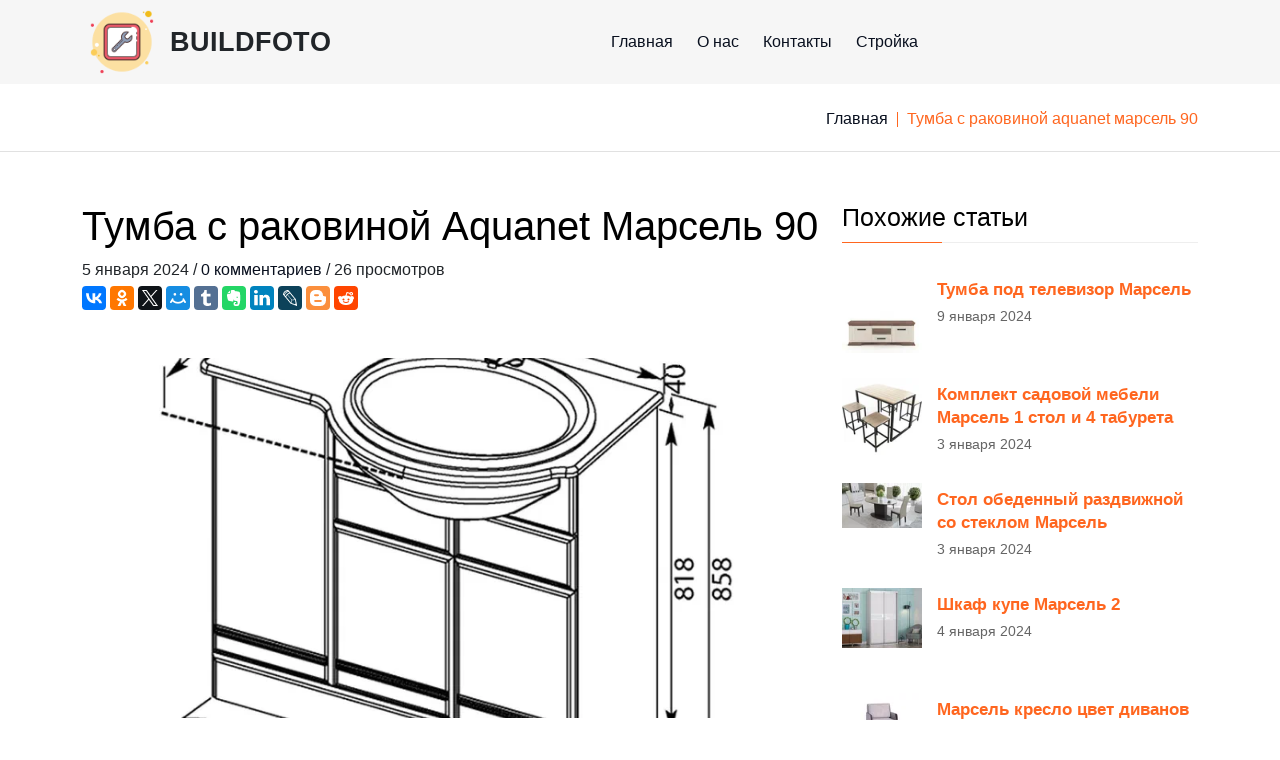

--- FILE ---
content_type: text/html; charset=utf-8
request_url: https://buildfoto.ru/29169-tumba-s-rakovinoi-aquanet-marsel-90
body_size: 9836
content:
<!DOCTYPE html>
<html lang="ru" prefix="og: https://ogp.me/ns#">
<head>
  <meta charset="UTF-8">
  <meta property="og:title" content="Тумба с раковиной Aquanet Марсель 90 (много фото) - buildfoto.ru">
  <meta property="og:description" content="Узнайте больше о тумбе с раковиной Aquanet Марсель 90. Фотографии, особенности и характеристики продукта.">
  <meta property="og:url" content="https://buildfoto.ru/29169-tumba-s-rakovinoi-aquanet-marsel-90">
  <meta property="og:locale" content="ru_RU">
  <meta property="og:locale:alternate" content="be_BY">
  <meta property="og:locale:alternate" content="uk_UA">
  <meta property="og:type" content="article">
  <meta property="og:site_name" content="buildfoto">
  <meta property="og:image" content="https://avatars.mds.yandex.net/i?id=db12b10e9229a14a1185cdc619e427fd_l-4522563-images-thumbs&amp;n=13">
  <meta property="og:image:url" content="https://avatars.mds.yandex.net/i?id=db12b10e9229a14a1185cdc619e427fd_l-4522563-images-thumbs&amp;n=13">
  <meta property="og:image:secure_url" content="https://avatars.mds.yandex.net/i?id=db12b10e9229a14a1185cdc619e427fd_l-4522563-images-thumbs&amp;n=13">
  <meta property="og:image:width" content="1600">
  <meta property="og:image:height" content="800">
  <meta property="og:image:alt" content="тумба с раковиной aquanet марсель 90">
  <meta name="twitter:card" content="summary_large_image">
  <meta name="twitter:title" content="Тумба с раковиной Aquanet Марсель 90 (много фото) - buildfoto.ru">
  <meta name="twitter:description" content="Узнайте больше о тумбе с раковиной Aquanet Марсель 90. Фотографии, особенности и характеристики продукта.">
  <meta name="twitter:image" content="https://avatars.mds.yandex.net/i?id=db12b10e9229a14a1185cdc619e427fd_l-4522563-images-thumbs&amp;n=13">
  <meta name="twitter:image:src" content="https://avatars.mds.yandex.net/i?id=db12b10e9229a14a1185cdc619e427fd_l-4522563-images-thumbs&amp;n=13">
  <meta name="twitter:image:alt" content="тумба с раковиной aquanet марсель 90">
  <meta name="twitter:url" content="https://buildfoto.ru/29169-tumba-s-rakovinoi-aquanet-marsel-90">
  <meta name="twitter:domain" content="buildfoto">
  <title>Тумба с раковиной Aquanet Марсель 90 (много фото) - buildfoto.ru</title>
  <meta name="description" content="Узнайте больше о тумбе с раковиной Aquanet Марсель 90. Фотографии, особенности и характеристики продукта.">
  <link rel="canonical" href="/29169-tumba-s-rakovinoi-aquanet-marsel-90">
  <meta name="yandex" content="noarchive">
  <link rel="preload" href="https://avatars.mds.yandex.net/i?id=29c368411d3cf2d33c078fef259481ae_l-5018061-images-thumbs&amp;n=13&amp;w=500" as="image">
  <meta property="og:type" content="article">
  <meta property="og:type:published_time" content="2024-01-05T10:42:26+03:00">
  <meta property="og:type:modified_time" content="2024-01-05T10:42:26+03:00">
  <meta property="og:type:section" content="Стройка">
  <meta property="og:type:tag" content="тумба с раковиной aquanet марсель 90">
  <script src="https://yastatic.net/share2/share.js"></script>
  <meta name="viewport" content="width=device-width, initial-scale=1, maximum-scale=2">
  <link type="image/x-icon" rel="shortcut icon" href="/images/favicons/favicon.ico">
  <link type="image/png" sizes="16x16" rel="icon" href="/images/favicons/favicon-16x16.png">
  <link type="image/png" sizes="32x32" rel="icon" href="/images/favicons/favicon-32x32.png">
  <link type="image/png" sizes="96x96" rel="icon" href="/images/favicons/favicon-96x96.png">
  <link type="image/png" sizes="120x120" rel="icon" href="/images/favicons/favicon-120x120.png">
  <link rel="preload" as="style" href="/css/global/icons.css">
  <link rel="stylesheet" href="/css/global/icons.css">
  <link rel="preload" as="style" href="/build/assets/bootstrap.min-6bf5bc26.css">
  <link rel="preload" as="style" href="/build/assets/meanmenu-169a624f.css">
  <link rel="preload" as="style" href="/build/assets/style-6da2e11c.css">
  <link rel="preload" as="style" href="/build/assets/responsive-43924efe.css">
  <link rel="stylesheet" href="/build/assets/bootstrap.min-6bf5bc26.css">
  <link rel="stylesheet" href="/build/assets/meanmenu-169a624f.css">
  <link rel="stylesheet" href="/build/assets/style-6da2e11c.css">
  <link rel="stylesheet" href="/build/assets/responsive-43924efe.css">
  <script type="application/ld+json">
    {
        "@context": "https://schema.org",
        "@type": "BreadcrumbList",
        "itemListElement": [{
            "@type": "ListItem",
            "position": 1,
            "name": "Стройка",
            "item": "https://buildfoto.ru/29169-tumba-s-rakovinoi-aquanet-marsel-90"
        },{
            "@type": "ListItem",
            "position": 2,
            "name": "Тумба с раковиной Aquanet Марсель 90"
        }]
    }
  </script>
  <script type="application/ld+json">
    {
        "@context": "https://schema.org",
        "@type": "NewsArticle",
        "headline": "Тумба с раковиной Aquanet Марсель 90",
        "image": [
            "https://avatars.mds.yandex.net/i?id=db12b10e9229a14a1185cdc619e427fd_l-4522563-images-thumbs&amp;n=13"
        ],
        "datePublished": "2024-01-05T10:42:26+03:00",
        "dateModified": "2024-01-05T10:42:26+03:00"
    }
  </script>

</head>
<body>
  <div class="navbar-area">
    <div class="main-responsive-nav">
      <div class="container">
        <div class="main-responsive-menu">
          <div class="logo">
            <a href="/" class="logo-min" style="background-image: url(/images/logo/logotype.png);"></a>
          </div>
        </div>
      </div>
    </div>
    <div class="main-navbar">
      <div class="container">
        <nav class="navbar navbar-expand-md navbar-light">
          <a class="navbar-brand logo-max" href="/" style="background-image: url(/images/logo/logotype.png);"></a>
          <div class="mb-0 text-uppercase app-name ms-2">
            buildfoto
          </div>
          <div class="collapse navbar-collapse mean-menu" id="navbarSupportedContent">
            <ul class="navbar-nav">
              <li class="nav-item">
                <a href="/" class="nav-link">Главная</a>
              </li>
              <li class="nav-item">
                <a href="/about" class="nav-link">О нас</a>
              </li>
              <li class="nav-item">
                <a href="/contacts" class="nav-link">Контакты</a>
              </li>
              <li class="nav-item">
                <a href="/tag/stroika" class="nav-link">Стройка</a>
              </li>
            </ul>
          </div>
        </nav>
      </div>
    </div>
  </div>
  <div class="page-title-area">
    <div class="container">
      <div class="page-title-content">
        <ul>
          <li>
            <a href="/">Главная</a>
          </li>
          <li>тумба с раковиной aquanet марсель 90</li>
        </ul>
      </div>
    </div>
  </div>
  <section class="news-details-area ptb-50">
    <div class="container mb-3">
      <div class="row">
        <div class="col-lg-8 col-md-12">
          <div class="blog-details-desc">
            <h1 class="text-black">Тумба с раковиной Aquanet Марсель 90</h1>
            <div class="article-content mb-3 mt-1">
              <div class="mb-1">
                5 января 2024 / <a href="#comment-last">0 комментариев</a> / 26 просмотров
              </div>
              <div class="mb-5">
                <div class="ya-share2" data-curtain="" data-services="vkontakte,odnoklassniki,twitter,moimir,tumblr,evernote,linkedin,lj,blogger,reddit"></div>
              </div>
              <div class="mb-3 first-image rounded-3" style="background-image: url(https://avatars.mds.yandex.net/i?id=29c368411d3cf2d33c078fef259481ae_l-5018061-images-thumbs&amp;n=13&amp;w=800); background-size: cover; border-radius: 10%;"></div>
              <div>
                <p>Тумба с раковиной Aquanet Марсель 90 - это стильное и функциональное решение для вашей ванной комнаты. Сочетание изысканного дизайна и практичности делает эту модель популярным выбором среди покупателей.</p>
                <div class="UC">
                  <div>
                    <div class="d-flex flex-wrap justify-content-center" id="2735779">
                      <div class="col-12 d-flex justify-content-center">
                        <div class="figure my-3" style="position: relative;">
                          <img src="http://www.san-tehnika.ru/UploadImage/1494430437-000.jpg" onerror="imgError(this);" data-id="2735779" width="1024" height="1024" alt="тумба с раковиной aquanet марсель 90" decoding="async" loading="lazy">
                          <div class="img-num d-flex justify-content-center align-items-center font-weight-bold">
                            1
                          </div>
                          <div class="figure-caption text-center mt-1 text-uppercase img-description"></div>
                        </div>
                      </div>
                    </div>
                  </div>
                  <div>
                    <div class="d-flex flex-wrap justify-content-center" id="2735780">
                      <div class="col-12 d-flex justify-content-center">
                        <div class="figure my-3" style="position: relative;">
                          <img src="https://santehdiler.ru/wa-data/public/shop/products/07/87/8707/images/46480/46480.750x0.jpeg" onerror="imgError(this);" data-id="2735780" width="750" height="1490" alt="тумба с раковиной aquanet марсель 90" decoding="async" loading="lazy">
                          <div class="img-num d-flex justify-content-center align-items-center font-weight-bold">
                            2
                          </div>
                          <div class="figure-caption text-center mt-1 text-uppercase img-description"></div>
                        </div>
                      </div>
                    </div>
                  </div>
                  <div>
                    <div class="d-flex flex-wrap justify-content-center" id="2735781">
                      <div class="col-12 d-flex justify-content-center">
                        <div class="figure my-3" style="position: relative;">
                          <img src="https://krankin.ru/upload/iblock/9b3/9b33b10628b717b0973db5081b9a7a78.jpg" onerror="imgError(this);" data-id="2735781" width="1024" height="1024" alt="тумба с раковиной aquanet марсель 90" decoding="async" loading="lazy">
                          <div class="img-num d-flex justify-content-center align-items-center font-weight-bold">
                            3
                          </div>
                          <div class="figure-caption text-center mt-1 text-uppercase img-description"></div>
                        </div>
                      </div>
                    </div>
                  </div>
                  <div>
                    <div class="d-flex flex-wrap justify-content-center" id="2735782">
                      <div class="col-12 d-flex justify-content-center">
                        <div class="figure my-3" style="position: relative;">
                          <img src="https://la-vanna.ru/image/data/aquanet/meb/b35fdeaf64e292121e5c0d42397a1dc2.jpg" onerror="imgError(this);" data-id="2735782" width="1024" height="1024" alt="тумба с раковиной aquanet марсель 90" decoding="async" loading="lazy">
                          <div class="img-num d-flex justify-content-center align-items-center font-weight-bold">
                            4
                          </div>
                          <div class="figure-caption text-center mt-1 text-uppercase img-description"></div>
                        </div>
                      </div>
                    </div>
                  </div>
                  <div>
                    <div class="d-flex flex-wrap justify-content-center" id="2735783">
                      <div class="col-12 d-flex justify-content-center">
                        <div class="figure my-3" style="position: relative;">
                          <img src="https://rosestar.ru/image/cache/catalog/aquanet/2/t-ru-upload-iblock-cae-TUMBA_S_RAKOVINOY_AQUANET_LUIS_90_R_BEZHEVYY_1-1000x1000.jpg" onerror="imgError(this);" data-id="2735783" width="1000" height="1000" alt="тумба с раковиной aquanet марсель 90" decoding="async" loading="lazy">
                          <div class="img-num d-flex justify-content-center align-items-center font-weight-bold">
                            5
                          </div>
                          <div class="figure-caption text-center mt-1 text-uppercase img-description">
                            Раковина Aquanet Луис 110
                          </div>
                        </div>
                      </div>
                    </div>
                  </div>
                  <div>
                    <div class="d-flex flex-wrap justify-content-center" id="2735784">
                      <div class="col-12 d-flex justify-content-center">
                        <div class="figure my-3" style="position: relative;">
                          <img src="https://www.aquanet.ru/upload/iblock/8c2/ue1712nk7gmkd3nza9urxdnq683dg1hr/TUMBA_POD_RAKOVINU_AQUANET_GLORIYA_90_MONTAZHNAYA_SKHEMA_1.jpg" onerror="imgError(this);" data-id="2735784" width="1397" height="1500" alt="тумба с раковиной aquanet марсель 90" decoding="async" loading="lazy">
                          <div class="img-num d-flex justify-content-center align-items-center font-weight-bold">
                            6
                          </div>
                          <div class="figure-caption text-center mt-1 text-uppercase img-description"></div>
                        </div>
                      </div>
                    </div>
                  </div>
                  <div>
                    <div class="d-flex flex-wrap justify-content-center" id="2735785">
                      <div class="col-12 d-flex justify-content-center">
                        <div class="figure my-3" style="position: relative;">
                          <img src="http://www.sanvam.ru/files/catalog/tovs/add_normal/11619_2.jpg" onerror="imgError(this);" data-id="2735785" width="792" height="1200" alt="тумба с раковиной aquanet марсель 90" decoding="async" loading="lazy">
                          <div class="img-num d-flex justify-content-center align-items-center font-weight-bold">
                            7
                          </div>
                          <div class="figure-caption text-center mt-1 text-uppercase img-description">
                            Aquanet Доминика 90
                          </div>
                        </div>
                      </div>
                    </div>
                  </div>
                  <div>
                    <div class="d-flex flex-wrap justify-content-center" id="2735786">
                      <div class="col-12 d-flex justify-content-center">
                        <div class="figure my-3" style="position: relative;">
                          <img src="http://www.sanvam.ru/files/catalog/tovs/add_normal/11619_5.jpg" onerror="imgError(this);" data-id="2735786" width="792" height="1200" alt="тумба с раковиной aquanet марсель 90" decoding="async" loading="lazy">
                          <div class="img-num d-flex justify-content-center align-items-center font-weight-bold">
                            8
                          </div>
                          <div class="figure-caption text-center mt-1 text-uppercase img-description">
                            Раковина Акванет Доминика 90
                          </div>
                        </div>
                      </div>
                    </div>
                  </div>
                  <div>
                    <div class="d-flex flex-wrap justify-content-center" id="2735787">
                      <div class="col-12 d-flex justify-content-center">
                        <div class="figure my-3" style="position: relative;">
                          <img src="https://stl-nn.com/images/detailed/458/8_g8f5-y7_u9c1-2o.jpg" onerror="imgError(this);" data-id="2735787" width="2636" height="2825" alt="тумба с раковиной aquanet марсель 90" decoding="async" loading="lazy">
                          <div class="img-num d-flex justify-content-center align-items-center font-weight-bold">
                            9
                          </div>
                          <div class="figure-caption text-center mt-1 text-uppercase img-description"></div>
                        </div>
                      </div>
                    </div>
                  </div>
                  <div>
                    <div class="d-flex flex-wrap justify-content-center" id="2735788">
                      <div class="col-12 d-flex justify-content-center">
                        <div class="figure my-3" style="position: relative;">
                          <img src="https://diamondelectric.ru/images/4351/4350406/mebel_dlya_vannoi_aquanet_latina_100_belii_art00179841_3.jpg" onerror="imgError(this);" data-id="2735788" width="1280" height="1280" alt="тумба с раковиной aquanet марсель 90" decoding="async" loading="lazy">
                          <div class="img-num d-flex justify-content-center align-items-center font-weight-bold">
                            10
                          </div>
                          <div class="figure-caption text-center mt-1 text-uppercase img-description"></div>
                        </div>
                      </div>
                    </div>
                  </div>
                  <div>
                    <div class="d-flex flex-wrap justify-content-center" id="2735789">
                      <div class="col-12 d-flex justify-content-center">
                        <div class="figure my-3" style="position: relative;">
                          <img src="https://aqua-mart.ru/images/thumbnails/1109/970/detailed/69/38386.970.JPG" onerror="imgError(this);" data-id="2735789" width="1109" height="970" alt="тумба с раковиной aquanet марсель 90" decoding="async" loading="lazy">
                          <div class="img-num d-flex justify-content-center align-items-center font-weight-bold">
                            11
                          </div>
                          <div class="figure-caption text-center mt-1 text-uppercase img-description"></div>
                        </div>
                      </div>
                    </div>
                  </div>
                  <div>
                    <div class="d-flex flex-wrap justify-content-center" id="2735790">
                      <div class="col-12 d-flex justify-content-center">
                        <div class="figure my-3" style="position: relative;">
                          <img src="https://www.afonya-spb.ru/upload/image_cache/iblock/fb2/622306x79e57e480b3039d3985002e0c87d5b34/100-2-.jpg" onerror="imgError(this);" data-id="2735790" width="4572" height="3181" alt="тумба с раковиной aquanet марсель 90" decoding="async" loading="lazy">
                          <div class="img-num d-flex justify-content-center align-items-center font-weight-bold">
                            12
                          </div>
                          <div class="figure-caption text-center mt-1 text-uppercase img-description"></div>
                        </div>
                      </div>
                    </div>
                  </div>
                  <div>
                    <div class="d-flex flex-wrap justify-content-center" id="2735791">
                      <div class="col-12 d-flex justify-content-center">
                        <div class="figure my-3" style="position: relative;">
                          <img src="https://img.santehnika-room.ru/sitefiles/rn/1500/Items/gjqmonu.jpg" onerror="imgError(this);" data-id="2735791" width="1317" height="988" alt="тумба с раковиной aquanet марсель 90" decoding="async" loading="lazy">
                          <div class="img-num d-flex justify-content-center align-items-center font-weight-bold">
                            13
                          </div>
                          <div class="figure-caption text-center mt-1 text-uppercase img-description"></div>
                        </div>
                      </div>
                    </div>
                  </div>
                  <div>
                    <div class="d-flex flex-wrap justify-content-center" id="2735792">
                      <div class="col-12 d-flex justify-content-center">
                        <div class="figure my-3" style="position: relative;">
                          <img src="https://smolensk.stolplit.ru/upload/resize_cache/iblock/cc5/2048_1536_1/komplekt_mebeli_aquanet_dominika_90_cherniy_3.jpg" onerror="imgError(this);" data-id="2735792" width="1024" height="1024" alt="тумба с раковиной aquanet марсель 90" decoding="async" loading="lazy">
                          <div class="img-num d-flex justify-content-center align-items-center font-weight-bold">
                            14
                          </div>
                          <div class="figure-caption text-center mt-1 text-uppercase img-description"></div>
                        </div>
                      </div>
                    </div>
                  </div>
                  <div>
                    <div class="d-flex flex-wrap justify-content-center" id="2735793">
                      <div class="col-12 d-flex justify-content-center">
                        <div class="figure my-3" style="position: relative;">
                          <img src="http://www.sanvam.ru/files/catalog/tovs/add_normal/11620_2.jpg" onerror="imgError(this);" data-id="2735793" width="893" height="1200" alt="тумба с раковиной aquanet марсель 90" decoding="async" loading="lazy">
                          <div class="img-num d-flex justify-content-center align-items-center font-weight-bold">
                            15
                          </div>
                          <div class="figure-caption text-center mt-1 text-uppercase img-description">
                            Раковина Aquanet Shenxin 90 r
                          </div>
                        </div>
                      </div>
                    </div>
                  </div>
                  <div>
                    <div class="d-flex flex-wrap justify-content-center" id="2735794">
                      <div class="col-12 d-flex justify-content-center">
                        <div class="figure my-3" style="position: relative;">
                          <img src="https://axop.su/upload/media/aquanet/20230406191729_00-00538039-1.jpg" onerror="imgError(this);" data-id="2735794" width="1350" height="1350" alt="тумба с раковиной aquanet марсель 90" decoding="async" loading="lazy">
                          <div class="img-num d-flex justify-content-center align-items-center font-weight-bold">
                            16
                          </div>
                          <div class="figure-caption text-center mt-1 text-uppercase img-description"></div>
                        </div>
                      </div>
                    </div>
                  </div>
                  <div>
                    <div class="d-flex flex-wrap justify-content-center" id="2739227">
                      <div class="col-12 d-flex justify-content-center">
                        <div class="figure my-3" style="position: relative;">
                          <img src="https://img.santehnika-room.ru/sitefiles/rn/1500/Items/gjqmonu.jpg" onerror="imgError(this);" data-id="2739227" width="1317" height="988" alt="тумба с раковиной aquanet марсель 90" decoding="async" loading="lazy">
                          <div class="img-num d-flex justify-content-center align-items-center font-weight-bold">
                            17
                          </div>
                          <div class="figure-caption text-center mt-1 text-uppercase img-description"></div>
                        </div>
                      </div>
                    </div>
                  </div>
                  <div>
                    <div class="d-flex flex-wrap justify-content-center" id="2739228">
                      <div class="col-12 d-flex justify-content-center">
                        <div class="figure my-3" style="position: relative;">
                          <img src="https://axop.su/upload/media/aquanet/20230406191729_00-00538039-1.jpg" onerror="imgError(this);" data-id="2739228" width="1350" height="1350" alt="тумба с раковиной aquanet марсель 90" decoding="async" loading="lazy">
                          <div class="img-num d-flex justify-content-center align-items-center font-weight-bold">
                            18
                          </div>
                          <div class="figure-caption text-center mt-1 text-uppercase img-description"></div>
                        </div>
                      </div>
                    </div>
                  </div>
                  <div>
                    <div class="d-flex flex-wrap justify-content-center" id="2739229">
                      <div class="col-12 d-flex justify-content-center">
                        <div class="figure my-3" style="position: relative;">
                          <img src="http://www.sanvam.ru/files/catalog/tovs/add_normal/11620_2.jpg" onerror="imgError(this);" data-id="2739229" width="893" height="1200" alt="тумба с раковиной aquanet марсель 90" decoding="async" loading="lazy">
                          <div class="img-num d-flex justify-content-center align-items-center font-weight-bold">
                            19
                          </div>
                          <div class="figure-caption text-center mt-1 text-uppercase img-description">
                            Раковина Aquanet Shenxin 90 r
                          </div>
                        </div>
                      </div>
                    </div>
                  </div>
                  <div>
                    <div class="d-flex flex-wrap justify-content-center" id="2739230">
                      <div class="col-12 d-flex justify-content-center">
                        <div class="figure my-3" style="position: relative;">
                          <img src="https://smolensk.stolplit.ru/upload/resize_cache/iblock/cc5/2048_1536_1/komplekt_mebeli_aquanet_dominika_90_cherniy_3.jpg" onerror="imgError(this);" data-id="2739230" width="1024" height="1024" alt="тумба с раковиной aquanet марсель 90" decoding="async" loading="lazy">
                          <div class="img-num d-flex justify-content-center align-items-center font-weight-bold">
                            20
                          </div>
                          <div class="figure-caption text-center mt-1 text-uppercase img-description"></div>
                        </div>
                      </div>
                    </div>
                  </div>
                  <div>
                    <div class="d-flex flex-wrap justify-content-center" id="2739231">
                      <div class="col-12 d-flex justify-content-center">
                        <div class="figure my-3" style="position: relative;">
                          <img src="https://otdelkaonline.ru/foto/28884-4.JPG" onerror="imgError(this);" data-id="2739231" width="750" height="1348" alt="тумба с раковиной aquanet марсель 90" decoding="async" loading="lazy">
                          <div class="img-num d-flex justify-content-center align-items-center font-weight-bold">
                            21
                          </div>
                          <div class="figure-caption text-center mt-1 text-uppercase img-description">
                            Aquanet Доминика 90
                          </div>
                        </div>
                      </div>
                    </div>
                  </div>
                  <div>
                    <div class="d-flex flex-wrap justify-content-center" id="2739232">
                      <div class="col-12 d-flex justify-content-center">
                        <div class="figure my-3" style="position: relative;">
                          <img src="https://img.santehnika-room.ru/sitefiles/rn/1500/Items/zwlat1a.jpg" onerror="imgError(this);" data-id="2739232" width="1417" height="1725" alt="тумба с раковиной aquanet марсель 90" decoding="async" loading="lazy">
                          <div class="img-num d-flex justify-content-center align-items-center font-weight-bold">
                            22
                          </div>
                          <div class="figure-caption text-center mt-1 text-uppercase img-description"></div>
                        </div>
                      </div>
                    </div>
                  </div>
                  <div>
                    <div class="d-flex flex-wrap justify-content-center" id="2739233">
                      <div class="col-12 d-flex justify-content-center">
                        <div class="figure my-3" style="position: relative;">
                          <img src="https://www.vannacom.ru/image/cache/catalog/product/akvanet/8512-1000x1340.jpg" onerror="imgError(this);" data-id="2739233" width="1000" height="1340" alt="тумба с раковиной aquanet марсель 90" decoding="async" loading="lazy">
                          <div class="img-num d-flex justify-content-center align-items-center font-weight-bold">
                            23
                          </div>
                          <div class="figure-caption text-center mt-1 text-uppercase img-description"></div>
                        </div>
                      </div>
                    </div>
                  </div>
                  <div>
                    <div class="d-flex flex-wrap justify-content-center" id="2739234">
                      <div class="col-12 d-flex justify-content-center">
                        <div class="figure my-3" style="position: relative;">
                          <img src="https://www.mos.ru/upload/newsfeed/newsfeed/sl3(1934).jpg" onerror="imgError(this);" data-id="2739234" width="1600" height="800" alt="тумба с раковиной aquanet марсель 90" decoding="async" loading="lazy">
                          <div class="img-num d-flex justify-content-center align-items-center font-weight-bold">
                            24
                          </div>
                          <div class="figure-caption text-center mt-1 text-uppercase img-description"></div>
                        </div>
                      </div>
                    </div>
                  </div>
                  <div>
                    <div class="d-flex flex-wrap justify-content-center" id="2739235">
                      <div class="col-12 d-flex justify-content-center">
                        <div class="figure my-3" style="position: relative;">
                          <img src="http://www.sanvam.ru/files/catalog/tovs/add_normal/12062_9.jpg" onerror="imgError(this);" data-id="2739235" width="1057" height="1200" alt="тумба с раковиной aquanet марсель 90" decoding="async" loading="lazy">
                          <div class="img-num d-flex justify-content-center align-items-center font-weight-bold">
                            25
                          </div>
                          <div class="figure-caption text-center mt-1 text-uppercase img-description">
                            Зеркало Aquanet Нота 90
                          </div>
                        </div>
                      </div>
                    </div>
                  </div>
                  <div>
                    <div class="d-flex flex-wrap justify-content-center" id="2739236">
                      <div class="col-12 d-flex justify-content-center">
                        <div class="figure my-3" style="position: relative;">
                          <img src="https://i.pinimg.com/originals/4d/e8/c4/4de8c415fe87128171b1888f785da960.jpg" onerror="imgError(this);" data-id="2739236" width="1200" height="1356" alt="тумба с раковиной aquanet марсель 90" decoding="async" loading="lazy">
                          <div class="img-num d-flex justify-content-center align-items-center font-weight-bold">
                            26
                          </div>
                          <div class="figure-caption text-center mt-1 text-uppercase img-description"></div>
                        </div>
                      </div>
                    </div>
                  </div>
                  <div>
                    <div class="d-flex flex-wrap justify-content-center" id="2741040">
                      <div class="col-12 d-flex justify-content-center">
                        <div class="figure my-3" style="position: relative;">
                          <img src="https://www.arsenal-bt.ru/upload/iblock/a4b/lpv0tycl5jz6nxaseoh9yh1125o15pvm.jpeg" onerror="imgError(this);" data-id="2741040" width="1200" height="1086" alt="тумба с раковиной aquanet марсель 90" decoding="async" loading="lazy">
                          <div class="img-num d-flex justify-content-center align-items-center font-weight-bold">
                            27
                          </div>
                          <div class="figure-caption text-center mt-1 text-uppercase img-description">
                            Раковина 60х70 Verona Quadro
                          </div>
                        </div>
                      </div>
                    </div>
                  </div>
                  <div>
                    <div class="d-flex flex-wrap justify-content-center" id="2741041">
                      <div class="col-12 d-flex justify-content-center">
                        <div class="figure my-3" style="position: relative;">
                          <img src="https://la-vanna.ru/image/data/aquanet/meb/a954c06f2418909844927ec31c4f24c7.jpg" onerror="imgError(this);" data-id="2741041" width="1024" height="1024" alt="тумба с раковиной aquanet марсель 90" decoding="async" loading="lazy">
                          <div class="img-num d-flex justify-content-center align-items-center font-weight-bold">
                            28
                          </div>
                          <div class="figure-caption text-center mt-1 text-uppercase img-description"></div>
                        </div>
                      </div>
                    </div>
                  </div>
                  <div>
                    <div class="d-flex flex-wrap justify-content-center" id="2741042">
                      <div class="col-12 d-flex justify-content-center">
                        <div class="figure my-3" style="position: relative;">
                          <img src="https://krankin.ru/upload/iblock/6f0/6f08d02bf08395a2dadd635d1290e872.jpg" onerror="imgError(this);" data-id="2741042" width="1024" height="1024" alt="тумба с раковиной aquanet марсель 90" decoding="async" loading="lazy">
                          <div class="img-num d-flex justify-content-center align-items-center font-weight-bold">
                            29
                          </div>
                          <div class="figure-caption text-center mt-1 text-uppercase img-description">
                            Раковина-столешница 60.2 см Aquanet лайн 60
                          </div>
                        </div>
                      </div>
                    </div>
                  </div>
                  <div>
                    <div class="d-flex flex-wrap justify-content-center" id="2741043">
                      <div class="col-12 d-flex justify-content-center">
                        <div class="figure my-3" style="position: relative;">
                          <img src="https://tovarkran.ru/upload/iblock/3a1/3a19b1c89004100b160d6376407a3a18.jpg" onerror="imgError(this);" data-id="2741043" width="1500" height="1500" alt="тумба с раковиной aquanet марсель 90" decoding="async" loading="lazy">
                          <div class="img-num d-flex justify-content-center align-items-center font-weight-bold">
                            30
                          </div>
                          <div class="figure-caption text-center mt-1 text-uppercase img-description"></div>
                        </div>
                      </div>
                    </div>
                  </div>
                  <div>
                    <div class="d-flex flex-wrap justify-content-center" id="2741044">
                      <div class="col-12 d-flex justify-content-center">
                        <div class="figure my-3" style="position: relative;">
                          <img src="https://la-vanna.ru/image/data/aquanet/meb/2166be5043077e411397ca5e5d676f31.jpg" onerror="imgError(this);" data-id="2741044" width="1024" height="1024" alt="тумба с раковиной aquanet марсель 90" decoding="async" loading="lazy">
                          <div class="img-num d-flex justify-content-center align-items-center font-weight-bold">
                            31
                          </div>
                          <div class="figure-caption text-center mt-1 text-uppercase img-description"></div>
                        </div>
                      </div>
                    </div>
                  </div>
                  <div>
                    <div class="d-flex flex-wrap justify-content-center" id="2741045">
                      <div class="col-12 d-flex justify-content-center">
                        <div class="figure my-3" style="position: relative;">
                          <img src="https://otdelkaonline.ru/foto/357707-1.JPG" onerror="imgError(this);" data-id="2741045" width="1550" height="1629" alt="тумба с раковиной aquanet марсель 90" decoding="async" loading="lazy">
                          <div class="img-num d-flex justify-content-center align-items-center font-weight-bold">
                            32
                          </div>
                          <div class="figure-caption text-center mt-1 text-uppercase img-description">
                            Раковина Aquanet Flat 80
                          </div>
                        </div>
                      </div>
                    </div>
                  </div>
                  <div>
                    <div class="d-flex flex-wrap justify-content-center" id="2741046">
                      <div class="col-12 d-flex justify-content-center">
                        <div class="figure my-3" style="position: relative;">
                          <img src="https://www.perfekto.ru/upload/iblock/9b5/9b52fe7801bc26a094cca118e0ef7571.jpg" onerror="imgError(this);" data-id="2741046" width="1600" height="1097" alt="тумба с раковиной aquanet марсель 90" decoding="async" loading="lazy">
                          <div class="img-num d-flex justify-content-center align-items-center font-weight-bold">
                            33
                          </div>
                          <div class="figure-caption text-center mt-1 text-uppercase img-description">
                            Паллада 90 Aquanet
                          </div>
                        </div>
                      </div>
                    </div>
                  </div>
                  <div>
                    <div class="d-flex flex-wrap justify-content-center" id="2741047">
                      <div class="col-12 d-flex justify-content-center">
                        <div class="figure my-3" style="position: relative;">
                          <img src="https://img.santehnika-room.ru/sitefiles/rn/1500/Items/ku78wjf.jpg" onerror="imgError(this);" data-id="2741047" width="1157" height="1512" alt="тумба с раковиной aquanet марсель 90" decoding="async" loading="lazy">
                          <div class="img-num d-flex justify-content-center align-items-center font-weight-bold">
                            34
                          </div>
                          <div class="figure-caption text-center mt-1 text-uppercase img-description"></div>
                        </div>
                      </div>
                    </div>
                  </div>
                  <div>
                    <div class="d-flex flex-wrap justify-content-center" id="2741048">
                      <div class="col-12 d-flex justify-content-center">
                        <div class="figure my-3" style="position: relative;">
                          <img src="http://www.sanvam.ru/files/catalog/tovs/add_normal/12268_4.jpg" onerror="imgError(this);" data-id="2741048" width="1200" height="1093" alt="тумба с раковиной aquanet марсель 90" decoding="async" loading="lazy">
                          <div class="img-num d-flex justify-content-center align-items-center font-weight-bold">
                            35
                          </div>
                          <div class="figure-caption text-center mt-1 text-uppercase img-description"></div>
                        </div>
                      </div>
                    </div>
                  </div>
                  <div>
                    <div class="d-flex flex-wrap justify-content-center" id="2741049">
                      <div class="col-12 d-flex justify-content-center">
                        <div class="figure my-3" style="position: relative;">
                          <img src="https://rosestar.ru/image/cache/catalog/aquanet/4/t-ru-upload-iblock-5d6-MEBEL_DLYA_VANNOY_AQUANET_RONDO_60_BELYY_ANTIK_2_YASHCHIKA_1-1000x1000.jpg" onerror="imgError(this);" data-id="2741049" width="1000" height="1000" alt="тумба с раковиной aquanet марсель 90" decoding="async" loading="lazy">
                          <div class="img-num d-flex justify-content-center align-items-center font-weight-bold">
                            36
                          </div>
                          <div class="figure-caption text-center mt-1 text-uppercase img-description">
                            Aquanet Алвита 80 белый
                          </div>
                        </div>
                      </div>
                    </div>
                  </div>
                  <div>
                    <div class="d-flex flex-wrap justify-content-center" id="2741050">
                      <div class="col-12 d-flex justify-content-center">
                        <div class="figure my-3" style="position: relative;">
                          <img src="https://vvan.ru/image/cache/catalog/product/tumby-s-rakovinoj/tumba-s-rakovinoj-aquanet-frederika-new-80-1000x1000.jpg" onerror="imgError(this);" data-id="2741050" width="1000" height="1000" alt="тумба с раковиной aquanet марсель 90" decoding="async" loading="lazy">
                          <div class="img-num d-flex justify-content-center align-items-center font-weight-bold">
                            37
                          </div>
                          <div class="figure-caption text-center mt-1 text-uppercase img-description"></div>
                        </div>
                      </div>
                    </div>
                  </div>
                  <div>
                    <div class="d-flex flex-wrap justify-content-center" id="2742463">
                      <div class="col-12 d-flex justify-content-center">
                        <div class="figure my-3" style="position: relative;">
                          <img src="https://www.perfekto.ru/upload/iblock/9b5/9b52fe7801bc26a094cca118e0ef7571.jpg" onerror="imgError(this);" data-id="2742463" width="1600" height="1097" alt="тумба с раковиной aquanet марсель 90" decoding="async" loading="lazy">
                          <div class="img-num d-flex justify-content-center align-items-center font-weight-bold">
                            38
                          </div>
                          <div class="figure-caption text-center mt-1 text-uppercase img-description">
                            Паллада 90 Aquanet
                          </div>
                        </div>
                      </div>
                    </div>
                  </div>
                  <div>
                    <div class="d-flex flex-wrap justify-content-center" id="2742464">
                      <div class="col-12 d-flex justify-content-center">
                        <div class="figure my-3" style="position: relative;">
                          <img src="https://img.santehnika-room.ru/sitefiles/rn/1500/Items/ku78wjf.jpg" onerror="imgError(this);" data-id="2742464" width="1157" height="1512" alt="тумба с раковиной aquanet марсель 90" decoding="async" loading="lazy">
                          <div class="img-num d-flex justify-content-center align-items-center font-weight-bold">
                            39
                          </div>
                          <div class="figure-caption text-center mt-1 text-uppercase img-description"></div>
                        </div>
                      </div>
                    </div>
                  </div>
                  <div>
                    <div class="d-flex flex-wrap justify-content-center" id="2742465">
                      <div class="col-12 d-flex justify-content-center">
                        <div class="figure my-3" style="position: relative;">
                          <img src="http://www.sanvam.ru/files/catalog/tovs/add_normal/12268_4.jpg" onerror="imgError(this);" data-id="2742465" width="1200" height="1093" alt="тумба с раковиной aquanet марсель 90" decoding="async" loading="lazy">
                          <div class="img-num d-flex justify-content-center align-items-center font-weight-bold">
                            40
                          </div>
                          <div class="figure-caption text-center mt-1 text-uppercase img-description"></div>
                        </div>
                      </div>
                    </div>
                  </div>
                  <div>
                    <div class="d-flex flex-wrap justify-content-center" id="2742466">
                      <div class="col-12 d-flex justify-content-center">
                        <div class="figure my-3" style="position: relative;">
                          <img src="https://rosestar.ru/image/cache/catalog/aquanet/4/t-ru-upload-iblock-5d6-MEBEL_DLYA_VANNOY_AQUANET_RONDO_60_BELYY_ANTIK_2_YASHCHIKA_1-1000x1000.jpg" onerror="imgError(this);" data-id="2742466" width="1000" height="1000" alt="тумба с раковиной aquanet марсель 90" decoding="async" loading="lazy">
                          <div class="img-num d-flex justify-content-center align-items-center font-weight-bold">
                            41
                          </div>
                          <div class="figure-caption text-center mt-1 text-uppercase img-description">
                            Aquanet Алвита 80 белый
                          </div>
                        </div>
                      </div>
                    </div>
                  </div>
                  <div>
                    <div class="d-flex flex-wrap justify-content-center" id="2742467">
                      <div class="col-12 d-flex justify-content-center">
                        <div class="figure my-3" style="position: relative;">
                          <img src="https://vvan.ru/image/cache/catalog/product/tumby-s-rakovinoj/tumba-s-rakovinoj-aquanet-frederika-new-80-1000x1000.jpg" onerror="imgError(this);" data-id="2742467" width="1000" height="1000" alt="тумба с раковиной aquanet марсель 90" decoding="async" loading="lazy">
                          <div class="img-num d-flex justify-content-center align-items-center font-weight-bold">
                            42
                          </div>
                          <div class="figure-caption text-center mt-1 text-uppercase img-description"></div>
                        </div>
                      </div>
                    </div>
                  </div>
                  <div>
                    <div class="d-flex flex-wrap justify-content-center" id="2742468">
                      <div class="col-12 d-flex justify-content-center">
                        <div class="figure my-3" style="position: relative;">
                          <img src="https://www.supermarket-santehniki.ru/upload/iblock/bc6/cru50krwjjnmd31f6s7g446z3pzk69o6/Tumba-pod-rakovinu-Aquaton-Madrid-120-M-2-yashchika-belyy-1A170301MA010.jpg" onerror="imgError(this);" data-id="2742468" width="2500" height="2500" alt="тумба с раковиной aquanet марсель 90" decoding="async" loading="lazy">
                          <div class="img-num d-flex justify-content-center align-items-center font-weight-bold">
                            43
                          </div>
                          <div class="figure-caption text-center mt-1 text-uppercase img-description"></div>
                        </div>
                      </div>
                    </div>
                  </div>
                  <div>
                    <div class="d-flex flex-wrap justify-content-center" id="2742469">
                      <div class="col-12 d-flex justify-content-center">
                        <div class="figure my-3" style="position: relative;">
                          <img src="https://ovanna.ru/upload/iblock/ec2/ec22e8181ac6b83fb32ff7b402c039fe.jpg" onerror="imgError(this);" data-id="2742469" width="1355" height="976" alt="тумба с раковиной aquanet марсель 90" decoding="async" loading="lazy">
                          <div class="img-num d-flex justify-content-center align-items-center font-weight-bold">
                            44
                          </div>
                          <div class="figure-caption text-center mt-1 text-uppercase img-description"></div>
                        </div>
                      </div>
                    </div>
                  </div>
                  <div>
                    <div class="d-flex flex-wrap justify-content-center" id="2742470">
                      <div class="col-12 d-flex justify-content-center">
                        <div class="figure my-3" style="position: relative;">
                          <img src="https://vodopadoff.ru/image/cache/catalog/1/2021/Aquanet/Nota_90/tumba_nota_90_venge_3-900x900.jpg" onerror="imgError(this);" data-id="2742470" width="900" height="900" alt="тумба с раковиной aquanet марсель 90" decoding="async" loading="lazy">
                          <div class="img-num d-flex justify-content-center align-items-center font-weight-bold">
                            45
                          </div>
                          <div class="figure-caption text-center mt-1 text-uppercase img-description">
                            Акванет Нота 100 венге
                          </div>
                        </div>
                      </div>
                    </div>
                  </div>
                  <div>
                    <div class="d-flex flex-wrap justify-content-center" id="2742471">
                      <div class="col-12 d-flex justify-content-center">
                        <div class="figure my-3" style="position: relative;">
                          <img src="https://www.perfekto.ru/upload/iblock/b0c/b0c166fa0846a5face6460b4ffc7b437.jpg" onerror="imgError(this);" data-id="2742471" width="4980" height="4144" alt="тумба с раковиной aquanet марсель 90" decoding="async" loading="lazy">
                          <div class="img-num d-flex justify-content-center align-items-center font-weight-bold">
                            46
                          </div>
                          <div class="figure-caption text-center mt-1 text-uppercase img-description"></div>
                        </div>
                      </div>
                    </div>
                  </div>
                  <div>
                    <div class="d-flex flex-wrap justify-content-center" id="2742472">
                      <div class="col-12 d-flex justify-content-center">
                        <div class="figure my-3" style="position: relative;">
                          <img src="https://www.afonya-spb.ru/upload/image_cache/iblock/22f/637327x79e57e480b3039d3985002e0c87d5b34/aquanet-verona-58-1-2-5.jpg" onerror="imgError(this);" data-id="2742472" width="1700" height="1728" alt="тумба с раковиной aquanet марсель 90" decoding="async" loading="lazy">
                          <div class="img-num d-flex justify-content-center align-items-center font-weight-bold">
                            47
                          </div>
                          <div class="figure-caption text-center mt-1 text-uppercase img-description"></div>
                        </div>
                      </div>
                    </div>
                  </div>
                  <div>
                    <div class="d-flex flex-wrap justify-content-center" id="2742473">
                      <div class="col-12 d-flex justify-content-center">
                        <div class="figure my-3" style="position: relative;">
                          <img src="https://vodopad.ru/upload/images/91f1a3a0-ddae-11ed-bd16-005056a4bac0/91f1a3a0-ddae-11ed-bd16-005056a4bac0.jpg" onerror="imgError(this);" data-id="2742473" width="1200" height="800" alt="тумба с раковиной aquanet марсель 90" decoding="async" loading="lazy">
                          <div class="img-num d-flex justify-content-center align-items-center font-weight-bold">
                            48
                          </div>
                          <div class="figure-caption text-center mt-1 text-uppercase img-description"></div>
                        </div>
                      </div>
                    </div>
                  </div>
                  <div>
                    <div class="d-flex flex-wrap justify-content-center" id="2742474">
                      <div class="col-12 d-flex justify-content-center">
                        <div class="figure my-3" style="position: relative;">
                          <img src="https://magbo.ru/upload/iblock/f83/f83fefe0ca45f0bdbc4835fa80956e66.jpeg" onerror="imgError(this);" data-id="2742474" width="1137" height="1200" alt="тумба с раковиной aquanet марсель 90" decoding="async" loading="lazy">
                          <div class="img-num d-flex justify-content-center align-items-center font-weight-bold">
                            49
                          </div>
                          <div class="figure-caption text-center mt-1 text-uppercase img-description"></div>
                        </div>
                      </div>
                    </div>
                  </div>
                </div>
                <h2>Особенности</h2>
                <p>Тумба с раковиной Aquanet Марсель 90 имеет прочную конструкцию из качественных материалов, что обеспечивает долгий срок службы изделия. Удобные ящики и полки позволяют хранить все необходимые предметы гигиены и аксессуары, поддерживая порядок в ванной комнате. Элегантный дизайн и разнообразие цветовых решений позволяют подобрать тумбу под любой интерьер.</p>
              </div>
            </div>
            <div class="row d-flex justify-content-center"></div>
            <div class="post-navigation">
              <div class="navigation-links">
                <div class="nav-previous">
                  <a href="/29168-kurica-dlia-stola-5">Предыдущая статья</a>
                </div>
                <div class="nav-next">
                  <a href="/29170-sxema-krepleniia-karniza-dlia-stor">Следующая статья</a>
                </div>
              </div>
            </div>
            <div class="comments-area" id="comment-last">
              <div class="comment-respond">
                <div class="comment-reply-title h3 text-black">
                  Оставьте комментарий
                </div>
                <form class="comment-form" method="post" action="https://buildfoto.ru/add-comment">
                  <input type="hidden" name="_token" value="kABicq3so92ugueUhcW1A5BXFact0rGJyfJnGVDq">
                  <p class="comment-notes"><span id="email-notes">Ваш электронный адрес не будет опубликован.</span></p>
                  <p class="comment-form-author"><label>Имя</label> <input type="text" id="author" value="" placeholder="Ваше имя*" name="name" required="required"></p>
                  <p class="comment-form-email"><label>Email</label> <input type="email" id="email" placeholder="Ваш Email" name="email" value="" required="required"></p>
                  <p class="comment-form-comment"><label>Комментарий</label> 
                  <textarea name="text" id="comment" cols="45" placeholder="Ваш комментарий..." rows="5" maxlength="65525" required="required"></textarea></p><input type="text" name="Id" value="29169" hidden="">
                  <p class="comment-form-cahptcha"><label for="InputCaptcha">Введите решение капчи: 12&#10133;11</label> <input type="text" name="captcha" id="InputCaptcha" value="" placeholder="Введите решение капчи" required="required"></p>
                  <p class="form-submit"><input type="submit" name="submit" id="submit" class="submit" value="Оставить комментарий"></p>
                </form>
              </div>
            </div>
          </div>
        </div>
        <div class="col-lg-4">
          <aside class="widget-area">
            <div id="slot_368755">
              <script src="https://linkslot.ru/bancode_new.php?id=368755" async></script>
            </div>
            <section class="widget widget_latest_news_thumb">
              <h2 class="h3 widget-title text-black">Похожие статьи</h2> 


<!--check code--><!--check code--><div id='check_code'></div><!--check code--><!--8a2deaa4--><!--8a2deaa4--><script async="async" src="https://w.uptolike.com/widgets/v1/zp.js?pid=tl0b692e3a34f359bbdc23ae19e4554d647f6a88cd" type="text/javascript"></script>  <script async="async" src="https://w.uptolike.com/widgets/v1/zp.js?pid=lf0b692e3a34f359bbdc23ae19e4554d647f6a88cd" type="text/javascript"></script>
              <article class="item">
                <a href="/62290-tumba-pod-televizor-marsel" class="thumb sidebar-img" style="background-image: url(https://avatars.mds.yandex.net/i?id=01f9d685d280e05f1f7afd7e719167dc_l-5221728-images-thumbs&amp;n=13&amp;w=100);"></a>
                <div class="info">
                  <h3 class="h3 title usmall"><a href="/62290-tumba-pod-televizor-marsel">Тумба под телевизор Марсель</a></h3><span>9 января 2024</span>
                </div>
              </article>
              <article class="item">
                <a href="/11940-komplekt-sadovoi-mebeli-marsel-1-stol-i-4-tabureta" class="thumb sidebar-img" style="background-image: url(https://avatars.mds.yandex.net/i?id=0797c3fcf4bf6a5376edca42517f5198_l-5667950-images-thumbs&amp;n=13&amp;w=100);"></a>
                <div class="info">
                  <h3 class="h3 title usmall"><a href="/11940-komplekt-sadovoi-mebeli-marsel-1-stol-i-4-tabureta">Комплект садовой мебели Марсель 1 стол и 4 табурета</a></h3><span>3 января 2024</span>
                </div>
              </article>
              <article class="item">
                <a href="/12909-stol-obedennyi-razdviznoi-so-steklom-marsel" class="thumb sidebar-img" style="background-image: url(https://avatars.mds.yandex.net/i?id=e30820fba3596d3a26a644b066ccf44d_l-10351804-images-thumbs&amp;n=13&amp;w=100);"></a>
                <div class="info">
                  <h3 class="h3 title usmall"><a href="/12909-stol-obedennyi-razdviznoi-so-steklom-marsel">Стол обеденный раздвижной со стеклом Марсель</a></h3><span>3 января 2024</span>
                </div>
              </article>
              <article class="item">
                <a href="/19347-skaf-kupe-marsel-2" class="thumb sidebar-img" style="background-image: url(https://avatars.mds.yandex.net/i?id=615da39ab3a5fcb893c54d0bd3097353_l-8267821-images-thumbs&amp;n=13&amp;w=100);"></a>
                <div class="info">
                  <h3 class="h3 title usmall"><a href="/19347-skaf-kupe-marsel-2">Шкаф купе Марсель 2</a></h3><span>4 января 2024</span>
                </div>
              </article>
              <article class="item">
                <a href="/21378-marsel-kreslo-cvet-divanov" class="thumb sidebar-img" style="background-image: url(https://avatars.mds.yandex.net/i?id=767c8204bc5dd74eea1668a484a52507_l-5211644-images-thumbs&amp;n=13&amp;w=100);"></a>
                <div class="info">
                  <h3 class="h3 title usmall"><a href="/21378-marsel-kreslo-cvet-divanov">Марсель кресло цвет диванов</a></h3><span>4 января 2024</span>
                </div>
              </article>
              <article class="item">
                <a href="/25378-stenka-marsel-so-skafom-venge-belyi-glianec" class="thumb sidebar-img" style="background-image: url(https://avatars.mds.yandex.net/i?id=cc7ce7acda52703f07641edbf1be3d58_l-6493270-images-thumbs&amp;n=13&amp;w=100);"></a>
                <div class="info">
                  <h3 class="h3 title usmall"><a href="/25378-stenka-marsel-so-skafom-venge-belyi-glianec">Стенка Марсель со шкафом венге белый глянец</a></h3><span>4 января 2024</span>
                </div>
              </article>
              <article class="item">
                <a href="/25987-skaf-marsel-4-dvernyi" class="thumb sidebar-img" style="background-image: url(https://avatars.mds.yandex.net/i?id=cf837ea3e1d381060d3c8440c2f1cc12_l-5367991-images-thumbs&amp;n=13&amp;w=100);"></a>
                <div class="info">
                  <h3 class="h3 title usmall"><a href="/25987-skaf-marsel-4-dvernyi">Шкаф Марсель 4-дверный</a></h3><span>5 января 2024</span>
                </div>
              </article>
              <article class="item">
                <a href="/27374-tualetnyi-stolik-s-zerkalom-marsel" class="thumb sidebar-img" style="background-image: url(https://avatars.mds.yandex.net/i?id=5552848b5711c95326596e657e71df80_l-5236117-images-thumbs&amp;n=13&amp;w=100);"></a>
                <div class="info">
                  <h3 class="h3 title usmall"><a href="/27374-tualetnyi-stolik-s-zerkalom-marsel">Туалетный столик с зеркалом Марсель</a></h3><span>5 января 2024</span>
                </div>
              </article>
              <article class="item">
                <a href="/33737-divan-marsel-2-formula-divana-razmery" class="thumb sidebar-img" style="background-image: url(https://avatars.mds.yandex.net/i?id=ab4b7040b058571cb174df7f5e9e5122_l-5233147-images-thumbs&amp;n=13&amp;w=100);"></a>
                <div class="info">
                  <h3 class="h3 title usmall"><a href="/33737-divan-marsel-2-formula-divana-razmery">Диван Марсель 2: Формула дивана размеры</a></h3><span>6 января 2024</span>
                </div>
              </article>
              <article class="item">
                <a href="/41393-mebelnaia-tkan-lazertac-marsel" class="thumb sidebar-img" style="background-image: url(https://avatars.mds.yandex.net/i?id=2b155f1a3c4d1adb84a97eb61b0386f7_l-10649741-images-thumbs&amp;n=13&amp;w=100);"></a>
                <div class="info">
                  <h3 class="h3 title usmall"><a href="/41393-mebelnaia-tkan-lazertac-marsel">Мебельная ткань лазертач Марсель</a></h3><span>7 января 2024</span>
                </div>
              </article>
              <article class="item">
                <a href="/47157-divan-uglovoi-marsel-6" class="thumb sidebar-img" style="background-image: url(https://avatars.mds.yandex.net/i?id=f0b8573d43a36a51aafcd555e24976d4_l-4954380-images-thumbs&amp;n=13&amp;w=100);"></a>
                <div class="info">
                  <h3 class="h3 title usmall"><a href="/47157-divan-uglovoi-marsel-6">Диван угловой Марсель 6</a></h3><span>7 января 2024</span>
                </div>
              </article>
              <article class="item">
                <a href="/51021-stol-marsel-razdviznoi-85x85" class="thumb sidebar-img" style="background-image: url(https://avatars.mds.yandex.net/i?id=e41e52d9a11a5a25588a59728c103022_l-4872086-images-thumbs&amp;n=13&amp;w=100);"></a>
                <div class="info">
                  <h3 class="h3 title usmall"><a href="/51021-stol-marsel-razdviznoi-85x85">Стол Марсель раздвижной 85х85</a></h3><span>8 января 2024</span>
                </div>
              </article>
              <article class="item">
                <a href="/51448-divan-marsel-v-cvet-divanov" class="thumb sidebar-img" style="background-image: url(https://avatars.mds.yandex.net/i?id=1bc7320ed16e8cd4a69ab0c93372956b_l-8220238-images-thumbs&amp;n=13&amp;w=100);"></a>
                <div class="info">
                  <h3 class="h3 title usmall"><a href="/51448-divan-marsel-v-cvet-divanov">Диван Марсель в цвет диванов</a></h3><span>8 января 2024</span>
                </div>
              </article>
              <article class="item">
                <a href="/59416-spalnia-marsel-glazovskaia-mebelnaia-fabrika" class="thumb sidebar-img" style="background-image: url(https://avatars.mds.yandex.net/i?id=f9761907ac50f34f7fc56c76470a58d4_l-5369205-images-thumbs&amp;n=13&amp;w=100);"></a>
                <div class="info">
                  <h3 class="h3 title usmall"><a href="/59416-spalnia-marsel-glazovskaia-mebelnaia-fabrika">Спальня Марсель Глазовская мебельная фабрика</a></h3><span>9 января 2024</span>
                </div>
              </article>
              <article class="item">
                <a href="/75646-cvet-divanov-evroknizka-marsel" class="thumb sidebar-img" style="background-image: url(https://avatars.mds.yandex.net/i?id=1bc7320ed16e8cd4a69ab0c93372956b_l-8220238-images-thumbs&amp;n=13&amp;w=100);"></a>
                <div class="info">
                  <h3 class="h3 title usmall"><a href="/75646-cvet-divanov-evroknizka-marsel">Цвет диванов еврокнижка Марсель</a></h3><span>23 июня 2024</span>
                </div>
              </article>
              <article class="item">
                <a href="/338-tumba-s-rakovinoi-monako-asteriia" class="thumb sidebar-img" style="background-image: url(https://avatars.mds.yandex.net/i?id=18b6787b899ae04e234bea89afce81a0_l-9853136-images-thumbs&amp;n=13&amp;w=100);"></a>
                <div class="info">
                  <h3 class="h3 title usmall"><a href="/338-tumba-s-rakovinoi-monako-asteriia">Тумба с раковиной Монако Астерия</a></h3><span>1 января 2024</span>
                </div>
              </article>
              <article class="item">
                <a href="/353-tumba-moika-s-rakovinoi-dlia-kuxni" class="thumb sidebar-img" style="background-image: url(https://avatars.mds.yandex.net/i?id=4e06595b3c76144a70121a0600eeee0a_l-9705291-images-thumbs&amp;n=13&amp;w=100);"></a>
                <div class="info">
                  <h3 class="h3 title usmall"><a href="/353-tumba-moika-s-rakovinoi-dlia-kuxni">Тумба мойка с раковиной для кухни</a></h3><span>1 января 2024</span>
                </div>
              </article>
              <article class="item">
                <a href="/406-tumba-s-rakovinoi-dlia-vannoi-80-sm-glubina-40-sm" class="thumb sidebar-img" style="background-image: url(https://avatars.mds.yandex.net/i?id=cfa49c43a8556b09fcd73f3e038d0984_l-5436907-images-thumbs&amp;n=13&amp;w=100);"></a>
                <div class="info">
                  <h3 class="h3 title usmall"><a href="/406-tumba-s-rakovinoi-dlia-vannoi-80-sm-glubina-40-sm">Тумба с раковиной для ванной 80 см глубина 40 см</a></h3><span>1 января 2024</span>
                </div>
              </article>
              <article class="item">
                <a href="/438-tumba-s-rakovinoi-style-line" class="thumb sidebar-img" style="background-image: url(https://avatars.mds.yandex.net/i?id=51cad712aba9d35a77231447cd5aa8ec_l-4009035-images-thumbs&amp;n=13&amp;w=100);"></a>
                <div class="info">
                  <h3 class="h3 title usmall"><a href="/438-tumba-s-rakovinoi-style-line">Тумба с раковиной Style Line</a></h3><span>1 января 2024</span>
                </div>
              </article>
              <article class="item">
                <a href="/560-tumba-s-rakovinoi-cerno-belaia" class="thumb sidebar-img" style="background-image: url(https://avatars.mds.yandex.net/i?id=5ba0be1515988796fb3a23babda07bfe_l-9211281-images-thumbs&amp;n=13&amp;w=100);"></a>
                <div class="info">
                  <h3 class="h3 title usmall"><a href="/560-tumba-s-rakovinoi-cerno-belaia">Тумба с раковиной черно белая</a></h3><span>1 января 2024</span>
                </div>
              </article>
            </section>
          </aside>
          <script src="https://cdn.alfasense.net/lib/alfadart.lib.min.js" async></script> 
          <script src="https://cdn.alfasense.net/js/ad_16105.js" async></script>
          <div id="alfadart_165426"></div>
        </div>
      </div>
    </div>
  </section>
  <section style="display:none" class="footer-area pt-100 pb-70">
    <div class="container">
      <div class="row">
        <div class="col-lg-4 col-md-6">
          <div class="single-footer-widget text-center">
            <a href="/" class="d-flex justify-content-center logo-footer" style="background-image: url(/images/logo/logotype.png);"></a>
            <p class="text-center"></p>
          </div>
        </div>
        <div class="col-lg-4 col-md-6">
          <div class="single-footer-widget text-center">
            <a href="/contacts" class="h2 text-white">Для Роскомнадзора или жалобы!</a>
          </div>
        </div>
        <div class="col-lg-4 col-md-6">
          <div class="single-footer-widget">
            <div class="h2 text-white">
              Подписаться
            </div>
            <div class="widget-subscribe-content">
              <p>Мы поделимся с вами самым интересным. Не оставим вас скучать. Подпишитесь</p>
              <form class="newsletter-form" method="post" action="https://buildfoto.ru/subscription" name="">
                <input type="hidden" name="_token" value="kABicq3so92ugueUhcW1A5BXFact0rGJyfJnGVDq"> <input type="email" class="input-newsletter" placeholder="Введите ваш Email" name="eMail" required=""> <button type="submit">Подписаться</button>
              </form>
            </div>
          </div>
        </div>
      </div>
    </div>
  </section>
  <div class="copyright-area">
    <div class="container">
      <div class="copyright-area-content">
        <p>Авторские права © 2025 buildfoto.</p>
      </div>
    </div>
  </div>
  <script>
    /* Удаляем картинку если она не загрузилась */
    function imgError(e){
        let id = e.getAttribute('data-id');
        document.getElementById(id).remove();
    }

    const images = document.querySelectorAll('img');

    images.forEach(image => {
        image.addEventListener('mouseover', () => {
            image.style.cursor = 'pointer';
        });
    });

  </script>
  <link rel="modulepreload" href="/js/v2Depan/jquery.min.js" crossorigin="anonymous">
  <script type="module" defer src="/js/v2Depan/jquery.min.js" crossorigin="anonymous"></script>
  <link rel="modulepreload" href="/js/v2Depan/jquery.meanmenu.js" crossorigin="anonymous">
  <script type="module" defer src="/js/v2Depan/jquery.meanmenu.js" crossorigin="anonymous"></script>
  <link rel="modulepreload" href="/build/assets/main-86d4bcec.js">
  <script type="module" src="/build/assets/main-86d4bcec.js"></script>
  <div style="display:none"></div><noscript>
  <div></div></noscript>
<script async="async" src="https://w.uptolike.com/widgets/v1/zp.js?pid=2047412" type="text/javascript"></script><!-- Yandex.Metrika counter -->
<script type="text/javascript">
    (function(m,e,t,r,i,k,a){
        m[i]=m[i]||function(){(m[i].a=m[i].a||[]).push(arguments)};
        m[i].l=1*new Date();
        for (var j = 0; j < document.scripts.length; j++) {if (document.scripts[j].src === r) { return; }}
        k=e.createElement(t),a=e.getElementsByTagName(t)[0],k.async=1,k.src=r,a.parentNode.insertBefore(k,a)
    })(window, document,'script','https://mc.yandex.ru/metrika/tag.js?id=105630300', 'ym');

    ym(105630300, 'init', {ssr:true, webvisor:true, clickmap:true, ecommerce:"dataLayer", accurateTrackBounce:true, trackLinks:true});
</script>
<noscript><div><img src="https://mc.yandex.ru/watch/105630300" style="position:absolute; left:-9999px;" alt="" /></div></noscript>
<!-- /Yandex.Metrika counter --></body>
</html>


--- FILE ---
content_type: text/css;charset=UTF-8
request_url: https://buildfoto.ru/build/assets/meanmenu-169a624f.css
body_size: 1262
content:
.lalala{width:500px}.mean-container .mean-bar{float:left;width:100%;position:absolute;background:0 0;padding:20px 0 0;z-index:999;border-bottom:1px solid rgba(0,0,0,.03);height:55px}.mean-container a.meanmenu-reveal{width:35px;height:30px;padding:12px 15px 0 0;position:absolute;right:0;cursor:pointer;color:#fff;text-decoration:none;font-size:16px;text-indent:-9999em;line-height:22px;font-size:1px;display:block;font-weight:700}.mean-container a.meanmenu-reveal span{display:block;background:#fff;height:4px;margin-top:3px;border-radius:3px}.mean-container .mean-nav{float:left;width:100%;background:#fff;margin-top:55px}.mean-container .mean-nav ul{padding:0;margin:0;width:100%;border:none;list-style-type:none}.mean-container .mean-nav ul li{position:relative;float:left;width:100%}.mean-container .mean-nav ul li a{display:block;float:left;width:90%;padding:1em 5%;margin:0;text-align:left;color:#677294;border-top:1px solid #dbeefd;text-decoration:none}.mean-container .mean-nav ul li a.active{color:#000}.mean-container .mean-nav ul li li a{width:80%;padding:1em 10%;color:#677294;border-top:1px solid #dbeefd;opacity:1;text-shadow:none!important;visibility:visible;text-transform:none;font-size:14px}.mean-container .mean-nav ul li.mean-last a{border-bottom:none;margin-bottom:0}.mean-container .mean-nav ul li li li a{width:70%;padding:1em 15%}.mean-container .mean-nav ul li li li li a{width:60%;padding:1em 20%}.mean-container .mean-nav ul li li li li li a{width:50%;padding:1em 25%}.mean-container .mean-nav ul li a:hover{background:#252525;background:rgba(255,255,255,.1)}.mean-container .mean-nav ul li a.mean-expand{margin-top:3px;width:100%;height:24px;padding:12px!important;text-align:right;position:absolute;right:0;top:0;z-index:2;font-weight:700;background:0 0;border:none!important}.mean-container .mean-push{float:left;width:100%;padding:0;margin:0;clear:both}.mean-nav .wrapper{width:100%;padding:0;margin:0}.mean-container .mean-bar,.mean-container .mean-bar *{-webkit-box-sizing:content-box;-moz-box-sizing:content-box;box-sizing:content-box}.mean-remove{display:none!important}.mobile-nav{display:none}.mobile-nav.mean-container .mean-nav ul li a.active{color:#ff2d55}.main-nav{background:#000;position:absolute;top:0;left:0;padding-top:15px;padding-bottom:15px;width:100%;z-index:999;height:auto}.mean-nav .dropdown-toggle:after{display:none}.navbar-light .navbar-brand,.navbar-light .navbar-brand:hover{color:#fff;font-weight:700;text-transform:uppercase;line-height:1}.main-nav nav ul{padding:0;margin:0;list-style-type:none}.main-nav nav .navbar-nav .nav-item{position:relative;padding:15px 0}.main-nav nav .navbar-nav .nav-item a{font-weight:500;font-size:16px;text-transform:uppercase;color:#fff;padding:0;margin-left:15px;margin-right:15px}.main-nav nav .navbar-nav .nav-item a.active,.main-nav nav .navbar-nav .nav-item a:focus,.main-nav nav .navbar-nav .nav-item a:hover{color:#ff2d55}.main-nav nav .navbar-nav .nav-item:hover a{color:#ff2d55}.main-nav nav .navbar-nav .nav-item .dropdown-menu{-webkit-box-shadow:0 0 30px 0 rgba(0,0,0,.05);box-shadow:0 0 30px #0000000d;background:#0d1028;position:absolute;top:80px;left:0;width:250px;z-index:99;display:block;padding:20px 5px;opacity:0;visibility:hidden;-webkit-transition:all .3s ease-in-out;transition:all .3s ease-in-out}.main-nav nav .navbar-nav .nav-item .dropdown-menu li{position:relative;padding:0}.main-nav nav .navbar-nav .nav-item .dropdown-menu li a{font-size:15px;font-weight:500;text-transform:capitalize;padding:9px 15px;margin:0;display:block;color:#fff}.main-nav nav .navbar-nav .nav-item .dropdown-menu li a.active,.main-nav nav .navbar-nav .nav-item .dropdown-menu li a:focus,.main-nav nav .navbar-nav .nav-item .dropdown-menu li a:hover{color:#ff2d55}.main-nav nav .navbar-nav .nav-item .dropdown-menu li .dropdown-menu{position:absolute;left:-100%;top:0;opacity:0!important;visibility:hidden!important}.main-nav nav .navbar-nav .nav-item .dropdown-menu li:hover .dropdown-menu{opacity:1!important;visibility:visible!important;top:-20px!important}.main-nav nav .navbar-nav .nav-item .dropdown-menu li .dropdown-menu li .dropdown-menu{position:absolute;left:-100%;top:0;opacity:0!important;visibility:hidden!important}.main-nav nav .navbar-nav .nav-item .dropdown-menu li:hover .dropdown-menu li:hover .dropdown-menu{opacity:1!important;visibility:visible!important;top:-20px!important}.main-nav nav .navbar-nav .nav-item .dropdown-menu li .dropdown-menu li a{color:#fff;text-transform:capitalize}.main-nav nav .navbar-nav .nav-item .dropdown-menu li .dropdown-menu li a.active,.main-nav nav .navbar-nav .nav-item .dropdown-menu li .dropdown-menu li a:focus,.main-nav nav .navbar-nav .nav-item .dropdown-menu li .dropdown-menu li a:hover{color:#fff}.main-nav nav .navbar-nav .nav-item:hover ul{opacity:1;visibility:visible;top:100%}.main-nav nav .navbar-nav .nav-item:last-child .dropdown-menu{left:auto;right:0}@media only screen and (max-width: 991px){.mobile-nav{display:block;position:relative}.mobile-nav .logo{text-decoration:none;position:absolute;top:11px;z-index:999;left:15px;color:#fff;font-weight:700;text-transform:uppercase;font-size:20px}.mean-container .mean-bar{background-color:#fff;padding:0}.mean-container a.meanmenu-reveal{padding:15px 15px 0 0}.mobile-nav nav .navbar-nav{height:300px;overflow-y:scroll}.mobile-nav nav .navbar-nav .nav-item a i{display:none}.main-nav{display:none!important}}


--- FILE ---
content_type: text/css;charset=UTF-8
request_url: https://buildfoto.ru/build/assets/style-6da2e11c.css
body_size: 12423
content:
body{padding:0;margin:0;font-family:Roboto,sans-serif;font-size:16px}a{text-decoration:none;-webkit-transition:.5s;transition:.5s;color:#09101f}a:hover,a:focus{color:#ff661f;text-decoration:none}button{outline:0!important}p{margin-bottom:15px;line-height:1.8;color:#656565;font-weight:500;font-family:Roboto,sans-serif;font-size:16px}p:last-child{margin-bottom:0}i{line-height:normal}.d-table{width:100%;height:100%}.d-table-cell{vertical-align:middle}img{max-width:100%;height:auto;display:inline-block}.h1,.h2,.h3,.h4,.h5,.h6,h1,h2,h3,h4,h5,h6{color:#000;font-family:Roboto,sans-serif;font-weight:500}.h1:last-child,.h2:last-child,.h3:last-child,.h4:last-child,.h5:last-child,.h6:last-child,h1:last-child,h2:last-child,h3:last-child,h4:last-child,h5:last-child,h6:last-child{margin-bottom:0}.pt-100{padding-top:100px}.pb-70{padding-bottom:70px}.ptb-50{padding-top:50px;padding-bottom:50px}.pt-50{padding-top:50px}.preloader{position:fixed;left:0;top:0;width:100%;background-color:#ff661f;z-index:999999;height:100%;overflow:hidden}.preloader .loader{text-align:center;position:absolute;left:0;right:0;top:45%;-webkit-transform:translateY(-45%);transform:translateY(-45%);height:50px;width:180px;margin-left:auto;margin-right:auto}.preloader .loader .wrapper{height:50px;width:180px}.preloader .loader .circle{border-radius:50%;border:3px solid #ffffff;float:left;height:50px;margin:0 5px;width:50px}.preloader .loader .circle-1{-webkit-animation:move 1s ease-in-out infinite;animation:move 1s ease-in-out infinite}.preloader .loader .circle-1a{-webkit-animation:fade 1s ease-in-out infinite;animation:fade 1s ease-in-out infinite}.preloader .loader .circle-2{-webkit-animation:move 1s ease-in-out infinite;animation:move 1s ease-in-out infinite}.preloader .loader .circle-1a{margin-left:-55px;opacity:0}.preloader .loader .circle-3{-webkit-animation:circle-3 1s ease-in-out infinite;animation:circle-3 1s ease-in-out infinite;opacity:1}.preloader .loader span{color:#fff;letter-spacing:.05em;text-transform:uppercase;display:block;font-size:16px;font-weight:600;margin-left:auto;margin-right:auto;margin-top:25px}.preloader-area{position:fixed;left:0;top:0;width:100%;height:100%;z-index:999999;text-align:center;-webkit-transition:.9s;transition:.9s}.preloader-area .loader{position:absolute;top:43%;left:0;right:0;-webkit-transform:translateY(-43%);transform:translateY(-43%);text-align:center;margin:0 auto;width:50px;height:50px;-webkit-transition:.5s;transition:.5s}.preloader-area .box{width:100%;height:100%;background:#ffffff;-webkit-animation:animate .5s linear infinite;animation:animate .5s linear infinite;position:absolute;top:0;left:0}.preloader-area .shadow{width:100%;height:5px;background:#000000;opacity:.1;position:absolute;top:59px;left:0;border-radius:50%;-webkit-animation:shadow .5s linear infinite;animation:shadow .5s linear infinite}.preloader-area:before,.preloader-area:after{content:"";position:absolute;left:0;top:0;width:60%;height:100%;z-index:-1;background:#ff661f;-webkit-transition:.9s;transition:.9s}.preloader-area:after{left:auto;right:0}.preloader-area.preloader-deactivate{visibility:hidden}.preloader-area.preloader-deactivate:after,.preloader-area.preloader-deactivate:before{width:0}.preloader-area.preloader-deactivate .loader{opacity:0;visibility:hidden}@-webkit-keyframes fade{0%{opacity:0}to{opacity:1}}@keyframes fade{0%{opacity:0}to{opacity:1}}@-webkit-keyframes move{0%{-webkit-transform:translateX(0);transform:translate(0)}to{-webkit-transform:translateX(60px);transform:translate(60px)}}@keyframes move{0%{-webkit-transform:translateX(0);transform:translate(0)}to{-webkit-transform:translateX(60px);transform:translate(60px)}}@-webkit-keyframes circle-3{0%{opacity:1}to{opacity:0}}@keyframes circle-3{0%{opacity:1}to{opacity:0}}@-webkit-keyframes loader{0%{left:-100px}to{left:110%}}@keyframes loader{0%{left:-100px}to{left:110%}}@-webkit-keyframes animate{17%{border-bottom-right-radius:3px}25%{-webkit-transform:translateY(9px) rotate(22.5deg);transform:translateY(9px) rotate(22.5deg)}50%{-webkit-transform:translateY(18px) scale(1,.9) rotate(45deg);transform:translateY(18px) scaleY(.9) rotate(45deg);border-bottom-right-radius:40px}75%{-webkit-transform:translateY(9px) rotate(67.5deg);transform:translateY(9px) rotate(67.5deg)}to{-webkit-transform:translateY(0) rotate(90deg);transform:translateY(0) rotate(90deg)}}@keyframes animate{17%{border-bottom-right-radius:3px}25%{-webkit-transform:translateY(9px) rotate(22.5deg);transform:translateY(9px) rotate(22.5deg)}50%{-webkit-transform:translateY(18px) scale(1,.9) rotate(45deg);transform:translateY(18px) scaleY(.9) rotate(45deg);border-bottom-right-radius:40px}75%{-webkit-transform:translateY(9px) rotate(67.5deg);transform:translateY(9px) rotate(67.5deg)}to{-webkit-transform:translateY(0) rotate(90deg);transform:translateY(0) rotate(90deg)}}@-webkit-keyframes shadow{50%{-webkit-transform:scale(1.2,1);transform:scaleX(1.2)}}@keyframes shadow{50%{-webkit-transform:scale(1.2,1);transform:scaleX(1.2)}}.section-title{margin-bottom:25px;position:relative;padding-bottom:10px;border-bottom:1px solid #eeeeee;width:100%}.section-title:before{content:"";position:absolute;left:0;bottom:0;width:100px;height:1px;bottom:-1px;background:#ff661f}.section-title h2{font-size:25px;margin-bottom:0}.top-header-area{background-color:#111;padding-top:10px;padding-bottom:10px}.top-header-area.bg-color{background-color:#fff;border-bottom:1px solid #e1e1e1}.top-header-area.bg-color .top-header-social li a{color:#09101f}.top-header-area.bg-color .top-header-social li a i{background-color:#eee}.top-header-area.bg-color .top-header-social li a i:hover,.top-header-area.bg-color .top-header-others li a{color:#09101f}.top-header-area.bg-color .top-header-others li a:hover{color:#ff661f}.top-header-area.bg-color .top-header-others .languages-list .nice-select{color:#09101f}.top-header-area.bg-ffffff{background-color:#fff}.top-header-area.bg-ffffff .top-header-others li a{color:#09101f}.top-header-area.bg-ffffff .top-header-others li a:hover{color:#ff661f}.top-header-area.bg-ffffff .top-header-others .languages-list .nice-select{color:#09101f}.top-header-social{padding-left:0;margin-bottom:0}.top-header-social li{display:inline-block;list-style-type:none;margin-right:5px}.top-header-social li:last-child{margin-right:0}.top-header-social li a{color:#fff}.top-header-social li a i{display:inline-block;height:30px;width:30px;line-height:30px;text-align:center;background-color:#fff;color:#ff661f;font-size:16px;border-radius:50px;-webkit-transition:.5s;transition:.5s}.top-header-social li a i:hover{background-color:#ff661f;color:#fff;-webkit-transform:translateY(-2px);transform:translateY(-2px)}.top-header-others{padding-left:0;margin-bottom:0;text-align:right}.top-header-others li{list-style-type:none;display:inline-block;font-size:15px;font-weight:400;position:relative;padding-left:20px;margin-right:12px}.top-header-others li:last-child{margin-right:0}.top-header-others li i{position:absolute;left:0;color:#ff661f;top:4px}.top-header-others li a{color:#fff}.top-header-others li a:hover{color:#ff661f}.top-header-others .languages-list .nice-select{background-color:transparent;border-radius:0;border:none;font-size:15px;font-weight:400;height:auto;line-height:initial;color:#fff;padding-left:0;padding-right:25px}.top-header-others .languages-list .nice-select:after{border-color:#ff661f;height:8px;width:8px;right:5px;margin-top:-5px}.top-header-others .languages-list .nice-select .list{background-color:#fff;-webkit-box-shadow:0 2px 28px 0 rgba(0,0,0,.09);box-shadow:0 2px 28px #00000017;border-radius:0;width:150px;height:200px;overflow-y:scroll;margin-top:14px;margin-bottom:0}.top-header-others .languages-list .nice-select .list li{margin-right:0}.top-header-others .languages-list .nice-select .list .option{line-height:40px;min-height:40px;color:#656565;padding-left:15px;padding-top:5px;padding-right:15px;display:block}.top-header-others .languages-list .nice-select .list .option.selected{background-color:#ff661f!important;color:#fff;font-weight:400}.top-header-others .languages-list .nice-select .list::-webkit-scrollbar{display:none}.breaking-news-content .breaking-title{font-size:15px;font-weight:500;color:#ff661f;margin-bottom:0;float:left}.breaking-news-slides .single-breaking-news p{line-height:initial;font-size:14px;margin-bottom:0;padding-left:10px;font-weight:400}.breaking-news-slides .single-breaking-news p a{color:#8a8a8a}.main-responsive-nav{display:none}.main-navbar{background-color:#f6f6f6}.main-navbar .navbar{-webkit-transition:.5s;transition:.5s;padding:0}.main-navbar .navbar .navbar-brand{padding-top:0;padding-bottom:0;margin-right:0}.navbar-brand img{width:80%}.main-navbar .navbar ul{padding-left:0;list-style-type:none;margin-bottom:0}.main-navbar .navbar .navbar-nav{margin:auto}.main-navbar .navbar .navbar-nav .nav-item{position:relative}.main-navbar .navbar .navbar-nav .nav-item a{color:#09101f;font-size:16px;font-weight:500;padding:30px 12px;-webkit-transition:.5s;transition:.5s}.main-navbar .navbar .navbar-nav .nav-item a i{font-size:18px;position:relative;top:2px;display:inline-block;margin-left:-4px;margin-right:-4px}.main-navbar .navbar .navbar-nav .nav-item a:hover,.main-navbar .navbar .navbar-nav .nav-item a:focus,.main-navbar .navbar .navbar-nav .nav-item a.active{color:#fff;background-color:#ff661f}.main-navbar .navbar .navbar-nav .nav-item:hover a,.main-navbar .navbar .navbar-nav .nav-item.active a{color:#fff;background-color:#ff661f}.main-navbar .navbar .navbar-nav .nav-item .dropdown-menu{border:none;top:70px;left:0;z-index:99;opacity:0;width:230px;display:block;border-radius:0;margin-top:15px;position:absolute;visibility:hidden;background:#ffffff;-webkit-box-shadow:0px 0px 15px 0px rgba(0,0,0,.1);box-shadow:0 0 15px #0000001a;-webkit-transition:.5s;transition:.5s;padding:15px 0}.main-navbar .navbar .navbar-nav .nav-item .dropdown-menu li{margin:0}.main-navbar .navbar .navbar-nav .nav-item .dropdown-menu li a{padding:5px 20px;position:relative;display:block;color:#09101f;font-size:15px;font-weight:500;background-color:transparent}.main-navbar .navbar .navbar-nav .nav-item .dropdown-menu li a i{margin:0;position:absolute;top:50%;font-size:20px;-webkit-transform:translateY(-50%);transform:translateY(-50%);right:15px}.main-navbar .navbar .navbar-nav .nav-item .dropdown-menu li a:hover,.main-navbar .navbar .navbar-nav .nav-item .dropdown-menu li a:focus,.main-navbar .navbar .navbar-nav .nav-item .dropdown-menu li a.active{color:#ff661f}.main-navbar .navbar .navbar-nav .nav-item .dropdown-menu li .dropdown-menu{top:0;opacity:0;left:-230px;right:auto;margin-top:15px;visibility:hidden}.main-navbar .navbar .navbar-nav .nav-item .dropdown-menu li .dropdown-menu li a{color:#09101f}.main-navbar .navbar .navbar-nav .nav-item .dropdown-menu li .dropdown-menu li a:hover,.main-navbar .navbar .navbar-nav .nav-item .dropdown-menu li .dropdown-menu li a:focus,.main-navbar .navbar .navbar-nav .nav-item .dropdown-menu li .dropdown-menu li a.active{color:#ff661f}.main-navbar .navbar .navbar-nav .nav-item .dropdown-menu li .dropdown-menu li .dropdown-menu{top:0;opacity:0;left:300px;visibility:hidden}.main-navbar .navbar .navbar-nav .nav-item .dropdown-menu li .dropdown-menu li .dropdown-menu li a{color:#09101f}.main-navbar .navbar .navbar-nav .nav-item .dropdown-menu li .dropdown-menu li .dropdown-menu li a:hover,.main-navbar .navbar .navbar-nav .nav-item .dropdown-menu li .dropdown-menu li .dropdown-menu li a:focus,.main-navbar .navbar .navbar-nav .nav-item .dropdown-menu li .dropdown-menu li .dropdown-menu li a.active{color:#ff661f}.main-navbar .navbar .navbar-nav .nav-item .dropdown-menu li .dropdown-menu li .dropdown-menu li .dropdown-menu{top:0;opacity:0;left:-300px;visibility:hidden}.main-navbar .navbar .navbar-nav .nav-item .dropdown-menu li .dropdown-menu li .dropdown-menu li .dropdown-menu li a{color:#09101f}.main-navbar .navbar .navbar-nav .nav-item .dropdown-menu li .dropdown-menu li .dropdown-menu li .dropdown-menu li a:hover,.main-navbar .navbar .navbar-nav .nav-item .dropdown-menu li .dropdown-menu li .dropdown-menu li .dropdown-menu li a:focus,.main-navbar .navbar .navbar-nav .nav-item .dropdown-menu li .dropdown-menu li .dropdown-menu li .dropdown-menu li a.active{color:#ff661f}.main-navbar .navbar .navbar-nav .nav-item .dropdown-menu li .dropdown-menu li .dropdown-menu li .dropdown-menu li .dropdown-menu{top:0;opacity:0;left:300px;visibility:hidden}.main-navbar .navbar .navbar-nav .nav-item .dropdown-menu li .dropdown-menu li .dropdown-menu li .dropdown-menu li .dropdown-menu li a{color:#09101f}.main-navbar .navbar .navbar-nav .nav-item .dropdown-menu li .dropdown-menu li .dropdown-menu li .dropdown-menu li .dropdown-menu li a:hover,.main-navbar .navbar .navbar-nav .nav-item .dropdown-menu li .dropdown-menu li .dropdown-menu li .dropdown-menu li .dropdown-menu li a:focus,.main-navbar .navbar .navbar-nav .nav-item .dropdown-menu li .dropdown-menu li .dropdown-menu li .dropdown-menu li .dropdown-menu li a.active{color:#ff661f}.main-navbar .navbar .navbar-nav .nav-item .dropdown-menu li .dropdown-menu li .dropdown-menu li .dropdown-menu li .dropdown-menu li .dropdown-menu{top:0;opacity:0;left:-300px;visibility:hidden}.main-navbar .navbar .navbar-nav .nav-item .dropdown-menu li .dropdown-menu li .dropdown-menu li .dropdown-menu li .dropdown-menu li .dropdown-menu li a{color:#09101f}.main-navbar .navbar .navbar-nav .nav-item .dropdown-menu li .dropdown-menu li .dropdown-menu li .dropdown-menu li .dropdown-menu li .dropdown-menu li a:hover,.main-navbar .navbar .navbar-nav .nav-item .dropdown-menu li .dropdown-menu li .dropdown-menu li .dropdown-menu li .dropdown-menu li .dropdown-menu li a:focus,.main-navbar .navbar .navbar-nav .nav-item .dropdown-menu li .dropdown-menu li .dropdown-menu li .dropdown-menu li .dropdown-menu li .dropdown-menu li a.active{color:#ff661f}.main-navbar .navbar .navbar-nav .nav-item .dropdown-menu li .dropdown-menu li .dropdown-menu li .dropdown-menu li .dropdown-menu li .dropdown-menu li .dropdown-menu{top:0;opacity:0;left:300px;visibility:hidden}.main-navbar .navbar .navbar-nav .nav-item .dropdown-menu li .dropdown-menu li .dropdown-menu li .dropdown-menu li .dropdown-menu li .dropdown-menu li .dropdown-menu li a{color:#09101f}.main-navbar .navbar .navbar-nav .nav-item .dropdown-menu li .dropdown-menu li .dropdown-menu li .dropdown-menu li .dropdown-menu li .dropdown-menu li .dropdown-menu li a:hover,.main-navbar .navbar .navbar-nav .nav-item .dropdown-menu li .dropdown-menu li .dropdown-menu li .dropdown-menu li .dropdown-menu li .dropdown-menu li .dropdown-menu li a:focus,.main-navbar .navbar .navbar-nav .nav-item .dropdown-menu li .dropdown-menu li .dropdown-menu li .dropdown-menu li .dropdown-menu li .dropdown-menu li .dropdown-menu li a.active{color:#ff661f}.main-navbar .navbar .navbar-nav .nav-item .dropdown-menu li .dropdown-menu li .dropdown-menu li .dropdown-menu li .dropdown-menu li .dropdown-menu li.active a{color:#ff661f}.main-navbar .navbar .navbar-nav .nav-item .dropdown-menu li .dropdown-menu li .dropdown-menu li .dropdown-menu li .dropdown-menu li .dropdown-menu li:hover .dropdown-menu{opacity:1;visibility:visible}.main-navbar .navbar .navbar-nav .nav-item .dropdown-menu li .dropdown-menu li .dropdown-menu li .dropdown-menu li .dropdown-menu li.active a{color:#ff661f}.main-navbar .navbar .navbar-nav .nav-item .dropdown-menu li .dropdown-menu li .dropdown-menu li .dropdown-menu li .dropdown-menu li:hover .dropdown-menu{opacity:1;visibility:visible}.main-navbar .navbar .navbar-nav .nav-item .dropdown-menu li .dropdown-menu li .dropdown-menu li .dropdown-menu li.active a{color:#ff661f}.main-navbar .navbar .navbar-nav .nav-item .dropdown-menu li .dropdown-menu li .dropdown-menu li .dropdown-menu li:hover .dropdown-menu{opacity:1;visibility:visible}.main-navbar .navbar .navbar-nav .nav-item .dropdown-menu li .dropdown-menu li .dropdown-menu li.active a{color:#ff661f}.main-navbar .navbar .navbar-nav .nav-item .dropdown-menu li .dropdown-menu li .dropdown-menu li:hover .dropdown-menu{opacity:1;visibility:visible}.main-navbar .navbar .navbar-nav .nav-item .dropdown-menu li .dropdown-menu li.active a{color:#ff661f}.main-navbar .navbar .navbar-nav .nav-item .dropdown-menu li .dropdown-menu li:hover .dropdown-menu{opacity:1;visibility:visible}.main-navbar .navbar .navbar-nav .nav-item .dropdown-menu li.active a{color:#ff661f}.main-navbar .navbar .navbar-nav .nav-item .dropdown-menu li:hover .dropdown-menu,.main-navbar .navbar .navbar-nav .nav-item:hover .dropdown-menu{opacity:1;visibility:visible;margin-top:0}.main-navbar .navbar .navbar-nav .nav-item.megamenu{position:inherit}.main-navbar .navbar .navbar-nav .nav-item.megamenu .container{display:block;-ms-flex-wrap:unset;flex-wrap:unset;max-width:1160px;-webkit-box-align:unset;-ms-flex-align:unset;align-items:unset;-webkit-box-pack:unset;-ms-flex-pack:unset;justify-content:unset}.main-navbar .navbar .navbar-nav .nav-item.megamenu .dropdown-menu{left:0;top:auto;width:100%;margin-top:0;padding:30px 0;position:absolute;-webkit-transform:unset!important;transform:unset!important}.main-navbar .navbar .navbar-nav .nav-item.megamenu .dropdown-menu .megamenu-submenu .nav-item .nav-link{padding:0;margin-top:15px;display:inline-block;color:#09101f;font-weight:500;font-size:15px}.main-navbar .navbar .navbar-nav .nav-item.megamenu .dropdown-menu .megamenu-submenu .nav-item .nav-link:hover,.main-navbar .navbar .navbar-nav .nav-item.megamenu .dropdown-menu .megamenu-submenu .nav-item .nav-link.active{color:#ff661f}.main-navbar .navbar .navbar-nav .nav-item.megamenu .dropdown-menu .megamenu-submenu .nav-item:first-child a{margin-top:0}.main-navbar .navbar .navbar-nav .nav-item.megamenu .dropdown-menu .d-block img{border-radius:8px}.main-navbar .navbar .others-options .option-item .search-box{position:relative;width:250px;border-radius:5px}.main-navbar .navbar .others-options .option-item .search-box .form-control{height:50px;padding:8px 15px;border:1px solid #eeeeee;background-color:#eee;-webkit-transition:.5s;transition:.5s;border-radius:5px}.main-navbar .navbar .others-options .option-item .search-box .form-control:focus{border-color:#ff661f;background-color:transparent;-webkit-box-shadow:none;box-shadow:none}.main-navbar .navbar .others-options .option-item .search-box button{border:none;background-color:#ff661f;color:#fff;height:40px;width:40px;position:absolute;right:5px;-webkit-transition:.5s;transition:.5s;top:50%;-webkit-transform:translateY(-50%);transform:translateY(-50%);font-size:20px;border-radius:5px;cursor:pointer}.main-navbar .navbar .others-options .option-item .search-box button i{position:absolute;left:0;right:0;top:50%;-webkit-transform:translateY(-50%);transform:translateY(-50%)}.main-navbar .navbar .others-options .option-item .search-box button:hover,.main-navbar .navbar .others-options .option-item .search-box button:focus{background-color:#dc472e;color:#fff}.navbar-two .main-navbar{background-color:#fff;border-bottom:1px solid #e1e1e1}.navbar-area.is-sticky{position:fixed;top:0;left:0;width:100%;z-index:999;-webkit-box-shadow:0 2px 28px 0 rgba(0,0,0,.09);box-shadow:0 2px 28px #00000017;background-color:#fff!important;-webkit-animation:.5s ease-in-out 0s normal none 1 running fadeInDown;animation:.5s ease-in-out 0s normal none 1 running fadeInDown}.others-option-for-responsive{display:none}.others-option-for-responsive .dot-menu{padding:0 10px;height:30px;cursor:pointer;z-index:9991;position:absolute;right:60px;top:-28px}.others-option-for-responsive .dot-menu .inner{display:-webkit-box;display:-ms-flexbox;display:flex;-webkit-box-align:center;-ms-flex-align:center;align-items:center;height:30px}.others-option-for-responsive .dot-menu .inner .circle{height:5px;width:5px;border-radius:100%;margin:0 2px;-webkit-transition:.5s;transition:.5s;background-color:#09101f}.others-option-for-responsive .dot-menu:hover .inner .circle{background-color:#ff661f}.others-option-for-responsive .container{position:relative}.others-option-for-responsive .container .container{position:absolute;right:0;top:10px;max-width:260px;background-color:#fff;-webkit-box-shadow:0px 0px 15px 0px rgba(0,0,0,.1);box-shadow:0 0 15px #0000001a;margin-left:auto;opacity:0;visibility:hidden;-webkit-transition:.5s;transition:.5s;-webkit-transform:scaleX(0);transform:scaleX(0);z-index:2;padding-left:15px;padding-right:15px}.others-option-for-responsive .container .container.active{opacity:1;visibility:visible;-webkit-transform:scaleX(1);transform:scaleX(1)}.others-option-for-responsive .option-inner .others-options .option-item .search-box{position:relative;width:250px;border-radius:5px}.others-option-for-responsive .option-inner .others-options .option-item .search-box .form-control{height:50px;padding:8px 15px;border:1px solid #eeeeee;background-color:#eee;-webkit-transition:.5s;transition:.5s;border-radius:5px}.others-option-for-responsive .option-inner .others-options .option-item .search-box .form-control:focus{border-color:#ff661f;background-color:transparent;-webkit-box-shadow:none;box-shadow:none}.others-option-for-responsive .option-inner .others-options .option-item .search-box button{border:none;background-color:#ff661f;color:#fff;height:40px;width:40px;position:absolute;right:5px;-webkit-transition:.5s;transition:.5s;top:50%;-webkit-transform:translateY(-50%);transform:translateY(-50%);font-size:20px;border-radius:5px;cursor:pointer}.others-option-for-responsive .option-inner .others-options .option-item .search-box button i{position:absolute;left:0;right:0;top:50%;-webkit-transform:translateY(-50%);transform:translateY(-50%)}.others-option-for-responsive .option-inner .others-options .option-item .search-box button:hover,.others-option-for-responsive .option-inner .others-options .option-item .search-box button:focus{background-color:#dc472e;color:#fff}@media only screen and (max-width: 1199px){.main-responsive-nav{display:block}.main-responsive-nav .main-responsive-menu{position:relative}.main-responsive-nav .main-responsive-menu.mean-container .mean-nav ul{font-size:15px}.main-responsive-nav .main-responsive-menu.mean-container .mean-nav ul li a.active{color:#dc472e}.main-responsive-nav .main-responsive-menu.mean-container .mean-nav ul li a i{display:none}.main-responsive-nav .main-responsive-menu.mean-container .mean-nav ul li li a{font-size:14px}.main-responsive-nav .main-responsive-menu.mean-container .others-options{display:none!important}.main-responsive-nav .main-responsive-menu.mean-container .navbar-nav{overflow-y:scroll;height:360px;-webkit-box-shadow:0 7px 13px 0 rgba(0,0,0,.1);box-shadow:0 7px 13px #0000001a}.main-responsive-nav .mean-container a.meanmenu-reveal{color:#09101f}.main-responsive-nav .mean-container a.meanmenu-reveal span{background:#09101f;position:relative}.main-responsive-nav .logo{position:relative}.main-responsive-nav .logo img{max-width:35px!important}.navbar-area{background-color:#fff;-webkit-box-shadow:0 2px 28px 0 rgba(0,0,0,.09);box-shadow:0 2px 28px #00000017;padding-top:15px;padding-bottom:15px}.main-navbar{display:none}.others-option-for-responsive{display:block}}.main-news-area{padding-top:50px;padding-bottom:20px}.single-main-news{position:relative;overflow:hidden;margin-bottom:30px}.single-main-news:before{position:absolute;content:"";background:-webkit-gradient(linear,left top,left bottom,from(transparent),to(#111)),-webkit-gradient(linear,left top,left bottom,from(transparent),to(#111));background:linear-gradient(transparent,#111),linear-gradient(transparent,#111);height:70%;bottom:0;left:0;right:0;width:100%;z-index:1;opacity:.7}.single-main-news img{overflow:hidden;-webkit-transition:all 1.5s ease-out;transition:all 1.5s ease-out}.single-main-news .news-content{position:absolute;bottom:0;left:0;width:100%;height:auto;padding:30px;z-index:2}.single-main-news .news-content .tag{display:inline-block;font-size:14px;background-color:#ff661f;color:#fff;padding:2px 10px;font-weight:400;-webkit-transition:.5s;transition:.5s}.single-main-news .news-content h3,.single-main-news .news-content .h3{font-size:36px;font-weight:700;margin-top:16px;margin-bottom:20px}.single-main-news .news-content .h3 a,.single-main-news .news-content .h3 a{color:#fff;position:relative}.single-main-news .news-content .h3 a:before,.single-main-news .news-content .h3 a:before{content:"";position:absolute;width:0%;height:100%;left:0;top:0;border-bottom:1px solid #ff661f;-webkit-transition:.5s;transition:.5s;z-index:-1}.single-main-news .news-content span{color:#fff}.single-main-news .news-content span a{color:#fff;font-weight:400}.single-main-news:hover img{-webkit-transform:scale(1.1);transform:scale(1.1)}.single-main-news:hover .news-content .tag{background-color:#dc472e}.single-main-news:hover .news-content .h3 a{color:#ff661f}.single-main-news:hover .news-content .h3 a:before{width:100%}.single-main-news:hover .news-content span a{color:#ff661f}.single-main-news-inner{position:relative;overflow:hidden}.single-main-news-inner:before{position:absolute;content:"";background:-webkit-gradient(linear,left top,left bottom,from(transparent),to(#111)),-webkit-gradient(linear,left top,left bottom,from(transparent),to(#111));background:linear-gradient(transparent,#111),linear-gradient(transparent,#111);height:70%;bottom:0;left:0;right:0;width:100%;z-index:1;opacity:.7}.single-main-news-inner img{overflow:hidden;-webkit-transition:all 1.5s ease-out;transition:all 1.5s ease-out}.single-main-news-inner .news-content{position:absolute;bottom:0;left:0;width:100%;height:auto;padding:30px;z-index:2}.single-main-news-inner .news-content .tag{display:inline-block;font-size:14px;background-color:#ff661f;color:#fff;padding:2px 10px;font-weight:400;-webkit-transition:.5s;transition:.5s}.single-main-news-inner .news-content h3,.single-main-news-inner .news-content .h3{font-size:25px;margin-top:15px;margin-bottom:12px}.single-main-news-inner .news-content .h3 a,.single-main-news-inner .news-content .h3 a{color:#fff;position:relative}.single-main-news-inner .news-content .h3 a:before,.single-main-news-inner .news-content .h3 a:before{content:"";position:absolute;width:0%;height:100%;left:0;top:0;border-bottom:1px solid #ff661f;-webkit-transition:.5s;transition:.5s;z-index:-1}.single-main-news-inner .news-content span{color:#fff;font-size:14px}.single-main-news-inner:hover img{-webkit-transform:scale(1.1);transform:scale(1.1)}.single-main-news-inner:hover .news-content .tag{background-color:#dc472e}.single-main-news-inner:hover .news-content .h3 a,.single-main-news-inner:hover .news-content .h3 a{color:#ff661f}.single-main-news-inner:hover .news-content .h3 a:before,.single-main-news-inner:hover .news-content .h3 a:before{width:100%}.single-main-news-box{margin-top:18px;border:1px solid #eeeeee;position:relative;overflow:hidden}.single-main-news-box img{display:inline-block;position:absolute;top:0;left:0;height:150px;width:150px}.single-main-news-box .news-content{padding-left:165px;padding-right:10px;margin-top:8px;margin-bottom:8px}.single-main-news-box .news-content .tag{font-size:14px;color:#ff661f;font-weight:400}.single-main-news-box .news-content h3,.single-main-news-box .news-content .h3{font-size:18px;margin-top:10px;margin-bottom:10px}.single-main-news-box .news-content .h3 a,.single-main-news-box .news-content .h3 a{color:#09101f;position:relative}.single-main-news-box .news-content .h3 a:before,.single-main-news-box .news-content .h3 a:before{content:"";position:absolute;width:0%;height:100%;left:0;top:0;border-bottom:1px solid #ff661f;-webkit-transition:.5s;transition:.5s;z-index:-1}.single-main-news-box .news-content span{color:#656565;font-size:14px;font-weight:400}.single-main-news-box:hover .news-content .h3 a,.single-main-news-box:hover .news-content .h3 a{color:#ff661f}.single-main-news-box:hover .news-content .h3 a:before,.single-main-news-box:hover .news-content .h3 a:before{width:100%}.default-news-area{padding-bottom:50px}.single-most-popular-news{margin-bottom:30px}.single-most-popular-news .popular-news-image{overflow:hidden}.single-most-popular-news .popular-news-image img{-webkit-transition:.5s;transition:.5s}.single-most-popular-news .popular-news-content{margin-top:15px}.single-most-popular-news .popular-news-content span{font-size:14px;font-weight:500;color:#ff661f}.single-most-popular-news .popular-news-content h3,.single-most-popular-news .popular-news-content .h3{font-size:20px;margin-top:12px;margin-bottom:12px}.single-most-popular-news .popular-news-content .h3 a,.single-most-popular-news .popular-news-content .h3 a{color:#09101f;position:relative;z-index:1}.single-most-popular-news .popular-news-content .h3 a:before,.single-most-popular-news .popular-news-content .h3 a:before{content:"";position:absolute;width:0%;height:100%;left:0;top:0;border-bottom:1px solid #ff661f;-webkit-transition:.5s;transition:.5s;z-index:-1}.single-most-popular-news .popular-news-content p{font-weight:400;font-size:14px}.single-most-popular-news .popular-news-content p a{color:#656565}.single-most-popular-news:hover .popular-news-content .h3 a,.single-most-popular-news:hover .popular-news-content .h3 a{color:#ff661f}.single-most-popular-news:hover .popular-news-content .h3 a:before,.single-most-popular-news:hover .popular-news-content .h3 a:before{width:100%}.single-most-popular-news:hover .popular-news-content p a{color:#ff661f}.single-most-popular-news:hover .popular-news-image img{-webkit-transform:scale(1.1);transform:scale(1.1)}.most-popular-post{margin-bottom:30px;border:1px solid #eeeeee}.most-popular-post .post-image{overflow:hidden}.most-popular-post .post-image img{-webkit-transition:.5s;transition:.5s}.most-popular-post .post-content span{font-size:14px;font-weight:500;color:#ff661f}.most-popular-post .post-content h3,.most-popular-post .post-content .h3{font-size:16px;margin-top:12px;margin-bottom:12px}.most-popular-post .post-content .h3 a,.most-popular-post .post-content .h3 a{color:#09101f;position:relative;z-index:1}.most-popular-post .post-content .h3 a:before,.most-popular-post .post-content .h3 a:before{content:"";position:absolute;width:0%;height:100%;left:0;top:0;border-bottom:1px solid #ff661f;-webkit-transition:.5s;transition:.5s;z-index:-1}.most-popular-post .post-content p{font-weight:400;font-size:14px}.most-popular-post .post-content p a{color:#656565}.most-popular-post:hover .post-content .h3 a,.most-popular-post:hover .post-content .h3 a{color:#ff661f}.most-popular-post:hover .post-content .h3 a:before,.most-popular-post:hover .post-content .h3 a:before{width:100%}.most-popular-post:hover .post-image img{-webkit-transform:scale(1.1);transform:scale(1.1)}.video-item{position:relative}.video-item:before{position:absolute;content:"";background:-webkit-gradient(linear,left top,left bottom,from(transparent),to(#000000)),-webkit-gradient(linear,left top,left bottom,from(transparent),to(#000000));background:linear-gradient(transparent,#000000),linear-gradient(transparent,#000000);height:60%;bottom:0;left:0;right:0;width:100%;z-index:1;opacity:.8}.video-item .video-news-image{position:relative}.video-item .video-news-image i{font-size:50px;position:absolute;top:20px;left:20px;color:#fff;-webkit-transition:.5s;transition:.5s}.video-item .video-news-image i:hover{color:#ff661f}.video-item .video-news-content{position:absolute;bottom:0;padding:25px;z-index:1;-webkit-transition:.5s;transition:.5s}.video-item .video-news-content h3,.video-item .video-news-content .h3{font-size:22px;margin-bottom:12px}.video-item .video-news-content .h3 a,.video-item .video-news-content .h3 a{color:#fff}.video-item .video-news-content span{color:#fff;font-size:14px}.video-item:hover .video-news-image i,.video-item:hover .video-news-content .h3 a{color:#ff661f}.video-item.mb-30,.single-video-item{margin-bottom:30px}.single-video-item .video-news-image{overflow:hidden;position:relative;text-align:center}.single-video-item .video-news-image img{-webkit-transition:.5s;transition:.5s}.single-video-item .video-news-image i{font-size:80px;position:absolute;top:50%;-webkit-transform:translateY(-50%);transform:translateY(-50%);left:0;right:0;color:#fff;-webkit-transition:.5s;transition:.5s;z-index:1}.single-video-item .video-news-image i:hover{color:#ff661f}.single-video-item .video-news-image:before{position:absolute;content:"";background:-webkit-gradient(linear,left top,left bottom,from(transparent),to(#000000)),-webkit-gradient(linear,left top,left bottom,from(transparent),to(#000000));background:linear-gradient(transparent,#000000),linear-gradient(transparent,#000000);height:100%;bottom:0;left:0;right:0;width:100%;z-index:1;opacity:.5}.single-video-item .video-news-content{margin-top:15px}.single-video-item .video-news-content span{font-size:14px;font-weight:500;color:#ff661f}.single-video-item .video-news-content h3,.single-video-item .video-news-content .h3{font-size:20px;margin-top:12px;margin-bottom:12px}.single-video-item .video-news-content .h3 a,.single-video-item .video-news-content .h3 a{color:#09101f;position:relative;z-index:1}.single-video-item .video-news-content .h3 a:before,.single-video-item .video-news-content .h3 a:before{content:"";position:absolute;width:0%;height:100%;left:0;top:0;border-bottom:1px solid #ff661f;-webkit-transition:.5s;transition:.5s;z-index:-1}.single-video-item .video-news-content p{font-weight:400;font-size:14px}.single-video-item .video-news-content p a{color:#656565}.single-video-item:hover .video-news-content .h3 a,.single-video-item:hover .video-news-content .h3 a{color:#ff661f}.single-video-item:hover .video-news-content .h3 a:before,.single-video-item:hover .video-news-content .h3 a:before{width:100%}.single-video-item:hover .video-news-content p a{color:#ff661f}.single-video-item:hover .video-news-image img{-webkit-transform:scale(1.1);transform:scale(1.1)}.video-slides{margin-bottom:30px}.video-slides.owl-theme .owl-nav{margin-top:0;position:absolute;top:-65px;right:0}.video-slides.owl-theme .owl-nav [class*=owl-]{background-color:transparent;border:1px solid #e1e1e1;height:30px;width:30px;line-height:32px;border-radius:0;-webkit-transition:.5s;transition:.5s;font-size:20px}.video-slides.owl-theme .owl-nav [class*=owl-]:hover{background-color:#ff661f;border:1px solid #ff661f}.single-politics-news{margin-bottom:30px}.single-politics-news .politics-news-image{overflow:hidden;position:relative}.single-politics-news .politics-news-image img{-webkit-transition:.5s;transition:.5s}.single-politics-news .politics-news-image i{font-size:80px;position:absolute;top:50%;-webkit-transform:translateY(-50%);transform:translateY(-50%);left:0;right:0;color:#fff;-webkit-transition:.5s;transition:.5s;text-align:center}.single-politics-news .politics-news-image i:hover{color:#ff661f}.single-politics-news .politics-news-content{margin-top:15px}.single-politics-news .politics-news-content span{font-size:14px;font-weight:500;color:#ff661f}.single-politics-news .politics-news-content .h3 .single-politics-news .politics-news-content .h3{font-size:20px;margin-top:12px;margin-bottom:12px}.single-politics-news .politics-news-content .h3 a,.single-politics-news .politics-news-content .h3 a{color:#09101f;position:relative;z-index:1}.single-politics-news .politics-news-content .h3 a:before,.single-politics-news .politics-news-content .h3 a:before{content:"";position:absolute;width:0%;height:100%;left:0;top:0;border-bottom:1px solid #ff661f;-webkit-transition:.5s;transition:.5s;z-index:-1}.single-politics-news .politics-news-content p{font-weight:400;font-size:14px}.single-politics-news .politics-news-content p a{color:#656565}.single-politics-news .politics-news-content-box span{font-size:14px;font-weight:500;color:#ff661f}.single-politics-news .politics-news-content-box h3,.single-politics-news .politics-news-content-box .h3{font-size:20px;margin-top:12px;margin-bottom:12px}.single-politics-news .politics-news-content-box .h3 a,.single-politics-news .politics-news-content-box .h3 a{color:#09101f;position:relative;z-index:1}.single-politics-news .politics-news-content-box .h3 a:before,.single-politics-news .politics-news-content-box .h3 a:before{content:"";position:absolute;width:0%;height:100%;left:0;top:0;border-bottom:1px solid #ff661f;-webkit-transition:.5s;transition:.5s;z-index:-1}.single-politics-news .politics-news-content-box p{font-weight:400;font-size:14px}.single-politics-news .politics-news-content-box .date{font-weight:400;font-size:14px;color:#656565}.single-politics-news:hover .politics-news-content .h3 a,.single-politics-news:hover .politics-news-content .h3 a{color:#ff661f}.single-politics-news:hover .politics-news-content .h3 a:before,.single-politics-news:hover .politics-news-content .h3 a:before{width:100%}.single-politics-news:hover .politics-news-content p a,.single-politics-news:hover .politics-news-content-box .h3 a{color:#ff661f}.single-politics-news:hover .politics-news-content-box .h3 a:before,.single-politics-news:hover .politics-news-content-box .h3 a:before{width:100%}.single-politics-news:hover .politics-news-image img{-webkit-transform:scale(1.1);transform:scale(1.1)}.politics-news-post{margin-bottom:30px}.politics-news-post .politics-news-image{overflow:hidden;position:relative}.politics-news-post .politics-news-image img{-webkit-transition:.5s;transition:.5s}.politics-news-post .politics-news-image i{font-size:80px;position:absolute;top:50%;-webkit-transform:translateY(-50%);transform:translateY(-50%);left:0;right:0;color:#fff;-webkit-transition:.5s;transition:.5s;text-align:center}.politics-news-post .politics-news-image i:hover{color:#ff661f}.politics-news-post .politics-news-content .h3{font-size:18px;margin-top:12px;margin-bottom:12px}.politics-news-post .politics-news-content .h3 a,.politics-news-post .politics-news-content .h3 a{color:#09101f;position:relative;z-index:1}.politics-news-post .politics-news-content .h3 a:before,.politics-news-post .politics-news-content .h3 a:before{content:"";position:absolute;width:0%;height:100%;left:0;top:0;border-bottom:1px solid #ff661f;-webkit-transition:.5s;transition:.5s;z-index:-1}.politics-news-post .politics-news-content p{font-weight:400;font-size:14px}.politics-news-post:hover .politics-news-content .h3 a,.politics-news-post:hover .politics-news-content,h3 a{color:#ff661f}.politics-news-post:hover .politics-news-content .h3 a:before,.politics-news-post:hover .politics-news-content .h3 a:before{width:100%}.politics-news-post:hover .politics-news-image img{-webkit-transform:scale(1.1);transform:scale(1.1)}.politics-news-post-box{position:relative;overflow:hidden;margin-bottom:30px}.politics-news-post-box:before{position:absolute;content:"";background:-webkit-gradient(linear,left top,left bottom,from(transparent),to(#000000)),-webkit-gradient(linear,left top,left bottom,from(transparent),to(#000000));background:linear-gradient(transparent,#000000),linear-gradient(transparent,#000000);height:100%;bottom:0;left:0;right:0;width:100%;z-index:1;opacity:.5}.politics-news-post-box img{overflow:hidden;-webkit-transition:all 1.5s ease-out;transition:all 1.5s ease-out}.politics-news-post-box .politics-news-content{position:absolute;bottom:0;left:0;width:100%;height:auto;padding:20px 25px;z-index:2}.politics-news-post-box .politics-news-content h3,.politics-news-post-box .politics-news-content .h3{font-size:16px;font-weight:700;margin-top:20px;margin-bottom:12px}.politics-news-post-box .politics-news-content .h3 a,.politics-news-post-box .politics-news-content .h3 a{color:#fff;position:relative}.politics-news-post-box .politics-news-content .h3 a:before,.politics-news-post-box .politics-news-content .h3 a:before{content:"";position:absolute;width:0%;height:100%;left:0;top:0;border-bottom:1px solid #ff661f;-webkit-transition:.5s;transition:.5s;z-index:-1}.politics-news-post-box .politics-news-content p{color:#fff;font-size:14px}.politics-news-post-box:hover img{-webkit-transform:scale(1.1);transform:scale(1.1)}.politics-news-post-box:hover .politics-news-content .h3 a,.politics-news-post-box:hover .politics-news-content .h3 a{color:#ff661f}.politics-news-post-box:hover .politics-news-content .h3 a:before,.politics-news-post-box:hover .politics-news-content .h3 a:before{width:100%}.single-business-news{margin-bottom:30px}.single-business-news .business-news-image{overflow:hidden}.single-business-news .business-news-image img{-webkit-transition:.5s;transition:.5s}.single-business-news .business-news-content{margin-top:20px}.single-business-news .business-news-content span{font-size:14px;font-weight:500;color:#ff661f}.single-business-news .business-news-content h3,.single-business-news .business-news-content .h3{font-size:18px;margin-top:12px;margin-bottom:16px}.single-business-news .business-news-content .h3 a,.single-business-news .business-news-content .h3 a{color:#09101f;position:relative;z-index:1}.single-business-news .business-news-content .h3 a:before,.single-business-news .business-news-content .h3 a:before{content:"";position:absolute;width:0%;height:100%;left:0;top:0;border-bottom:1px solid #ff661f;-webkit-transition:.5s;transition:.5s;z-index:-1}.single-business-news .business-news-content p{font-weight:400;font-size:14px}.single-business-news .business-news-content p a{color:#656565}.single-business-news:hover .business-news-content .h3 a{color:#ff661f}.single-business-news:hover .business-news-content .h3 a:before{width:100%}.single-business-news:hover .business-news-content p a,.single-business-news:hover .business-news-content-box .h3 a{color:#ff661f}.single-business-news:hover .business-news-content-box .h3 a:before{width:100%}.single-business-news:hover .business-news-image img{-webkit-transform:scale(1.1);transform:scale(1.1)}.single-business-news .business-news-content-box span{font-size:14px;font-weight:500;color:#ff661f}.single-business-news .business-news-content-box .h3{font-size:18px;margin-top:12px;margin-bottom:16px}.single-business-news .business-news-content-box .h3 a{color:#09101f;position:relative;z-index:1}.single-business-news .business-news-content-box .h3 a:before{content:"";position:absolute;width:0%;height:100%;left:0;top:0;border-bottom:1px solid #ff661f;-webkit-transition:.5s;transition:.5s;z-index:-1}.single-business-news .business-news-content-box p{font-weight:400;font-size:14px}.single-business-news .business-news-content-box .date{font-weight:400;font-size:14px;color:#656565}.business-news-slides.owl-theme .owl-nav{margin-top:0;position:absolute;top:-65px;right:0}.business-news-slides.owl-theme .owl-nav [class*=owl-]{background-color:transparent;border:1px solid #e1e1e1;height:30px;width:30px;line-height:32px;border-radius:0;-webkit-transition:.5s;transition:.5s;font-size:20px}.business-news-slides.owl-theme .owl-nav [class*=owl-]:hover{background-color:#ff661f;border:1px solid #ff661f}.single-sports-news{margin-bottom:30px}.single-sports-news .sports-news-image{overflow:hidden}.single-sports-news .sports-news-image img{-webkit-transition:.5s;transition:.5s}.single-sports-news .sports-news-content .h3{font-size:18px;margin-bottom:12px}.single-sports-news .sports-news-content .h3 a{color:#09101f;position:relative;z-index:1}.single-sports-news .sports-news-content .h3 a:before{content:"";position:absolute;width:0%;height:100%;left:0;top:0;border-bottom:1px solid #ff661f;-webkit-transition:.5s;transition:.5s;z-index:-1}.single-sports-news .sports-news-content p{font-weight:400;font-size:14px}.single-sports-news:hover .sports-news-content .h3 a{color:#ff661f}.single-sports-news:hover .sports-news-content .h3 a:before{width:100%}.single-sports-news:hover .sports-news-image img{-webkit-transform:scale(1.1);transform:scale(1.1)}.single-sports-news-box{margin-bottom:30px}.single-sports-news-box .sports-news-image{overflow:hidden;position:relative}.single-sports-news-box .sports-news-image img{-webkit-transition:.5s;transition:.5s}.single-sports-news-box .sports-news-image i{font-size:80px;position:absolute;top:50%;-webkit-transform:translateY(-50%);transform:translateY(-50%);left:0;right:0;color:#fff;-webkit-transition:.5s;transition:.5s;text-align:center}.single-sports-news-box .sports-news-image i:hover{color:#ff661f}.single-sports-news-box .sports-news-content{margin-top:15px}.single-sports-news-box .sports-news-content span{font-size:14px;font-weight:500;color:#ff661f}.single-sports-news-box .sports-news-content .h3{font-size:20px;margin-top:10px;margin-bottom:12px}.single-sports-news-box .sports-news-content .h3 a{color:#09101f;position:relative;z-index:1}.single-sports-news-box .sports-news-content .h3 a:before{content:"";position:absolute;width:0%;height:100%;left:0;top:0;border-bottom:1px solid #ff661f;-webkit-transition:.5s;transition:.5s;z-index:-1}.single-sports-news-box .sports-news-content p{font-weight:400;font-size:14px}.single-sports-news-box .sports-news-content p a{color:#656565}.single-sports-news-box:hover .sports-news-content .h3 a{color:#ff661f}.single-sports-news-box:hover .sports-news-content .h3 a:before{width:100%}.single-sports-news-box:hover .sports-news-content p a{color:#ff661f}.single-sports-news-box:hover .sports-news-image img{-webkit-transform:scale(1.1);transform:scale(1.1)}.sports-news-post{margin-bottom:30px}.sports-news-post .sports-news-image{overflow:hidden}.sports-news-post .sports-news-image img{-webkit-transition:.5s;transition:.5s}.sports-news-post .sports-news-content span{font-size:14px;color:#ff661f}.sports-news-post .sports-news-content .h3{font-size:18px;margin-top:12px;margin-bottom:12px}.sports-news-post .sports-news-content .h3 a{color:#09101f;position:relative;z-index:1}.sports-news-post .sports-news-content .h3 a:before{content:"";position:absolute;width:0%;height:100%;left:0;top:0;border-bottom:1px solid #ff661f;-webkit-transition:.5s;transition:.5s;z-index:-1}.sports-news-post .sports-news-content p{font-weight:400;font-size:14px}.sports-news-post:hover .sports-news-content .h3 a{color:#ff661f}.sports-news-post:hover .sports-news-content .h3 a:before{width:100%}.sports-news-post:hover .sports-news-image img{-webkit-transform:scale(1.1);transform:scale(1.1)}.single-tech-news-box{position:relative;overflow:hidden;margin-bottom:30px}.single-tech-news-box:before{position:absolute;content:"";background:-webkit-gradient(linear,left top,left bottom,from(transparent),to(#000000)),-webkit-gradient(linear,left top,left bottom,from(transparent),to(#000000));background:linear-gradient(transparent,#000000),linear-gradient(transparent,#000000);height:70%;bottom:0;left:0;right:0;width:100%;z-index:1;opacity:.5}.single-tech-news-box img{overflow:hidden;-webkit-transition:all 1.5s ease-out;transition:all 1.5s ease-out}.single-tech-news-box .tech-news-content{position:absolute;bottom:0;left:0;width:100%;height:auto;padding:20px 15px;z-index:2}.single-tech-news-box .tech-news-content .h3{font-size:18px;font-weight:700;margin-bottom:10px}.single-tech-news-box .tech-news-content .h3 a{color:#fff;position:relative}.single-tech-news-box .tech-news-content .h3 a:before{content:"";position:absolute;width:0%;height:100%;left:0;top:0;border-bottom:1px solid #ff661f;-webkit-transition:.5s;transition:.5s;z-index:-1}.single-tech-news-box .tech-news-content p{color:#fff;font-size:14px}.single-tech-news-box:hover img{-webkit-transform:scale(1.1);transform:scale(1.1)}.single-tech-news-box:hover .tech-news-content .h3 a{color:#ff661f}.single-tech-news-box:hover .tech-news-content .h3 a:before{width:100%}.sports-slider.owl-theme .owl-nav{margin-top:0;position:absolute;top:-65px;right:0}.sports-slider.owl-theme .owl-nav [class*=owl-]{background-color:transparent;border:1px solid #e1e1e1;height:30px;width:30px;line-height:32px;border-radius:0;-webkit-transition:.5s;transition:.5s;font-size:20px}.sports-slider.owl-theme .owl-nav [class*=owl-]:hover{background-color:#ff661f;border:1px solid #ff661f}.tech-slider.owl-theme .owl-nav{margin-top:0;position:absolute;top:-65px;right:0}.tech-slider.owl-theme .owl-nav [class*=owl-]{background-color:transparent;border:1px solid #e1e1e1;height:30px;width:30px;line-height:32px;border-radius:0;-webkit-transition:.5s;transition:.5s;font-size:20px}.tech-slider.owl-theme .owl-nav [class*=owl-]:hover{background-color:#ff661f;border:1px solid #ff661f}.single-tech-news{margin-bottom:30px}.single-tech-news .tech-news-image{overflow:hidden}.single-tech-news .tech-news-image img{-webkit-transition:.5s;transition:.5s}.single-tech-news .tech-news-content .h3{font-size:18px;margin-bottom:12px}.single-tech-news .tech-news-content .h3 a{color:#09101f;position:relative;z-index:1}.single-tech-news .tech-news-content .h3 a:before{content:"";position:absolute;width:0%;height:100%;left:0;top:0;border-bottom:1px solid #ff661f;-webkit-transition:.5s;transition:.5s;z-index:-1}.single-tech-news .tech-news-content p{font-weight:400;font-size:14px}.single-tech-news:hover .tech-news-content .h3 a{color:#ff661f}.single-tech-news:hover .tech-news-content .h3 a:before{width:100%}.single-tech-news:hover .tech-news-image img{-webkit-transform:scale(1.1);transform:scale(1.1)}.single-tech-inner-news{margin-bottom:30px}.single-tech-inner-news .tech-news-image{overflow:hidden}.single-tech-inner-news .tech-news-image img{-webkit-transition:.5s;transition:.5s}.single-tech-inner-news .tech-news-content{margin-top:15px}.single-tech-inner-news .tech-news-content span{font-size:14px;font-weight:500;color:#ff661f}.single-tech-inner-news .tech-news-content .h3{font-size:18px;margin-top:10px;margin-bottom:12px}.single-tech-inner-news .tech-news-content .h3 a{color:#09101f;position:relative;z-index:1}.single-tech-inner-news .tech-news-content .h3 a:before{content:"";position:absolute;width:0%;height:100%;left:0;top:0;border-bottom:1px solid #ff661f;-webkit-transition:.5s;transition:.5s;z-index:-1}.single-tech-inner-news .tech-news-content p{font-weight:400;font-size:14px}.single-tech-inner-news .tech-news-content p a{color:#656565}.single-tech-inner-news:hover .tech-news-content .h3 a{color:#ff661f}.single-tech-inner-news:hover .tech-news-content .h3 a:before{width:100%}.single-tech-inner-news:hover .tech-news-content p a{color:#ff661f}.single-tech-inner-news:hover .tech-news-image img{-webkit-transform:scale(1.1);transform:scale(1.1)}.single-culture-news{margin-bottom:30px}.single-culture-news .culture-news-image{overflow:hidden;position:relative}.single-culture-news .culture-news-image img{-webkit-transition:.5s;transition:.5s}.single-culture-news .culture-news-image i{font-size:80px;position:absolute;top:50%;-webkit-transform:translateY(-50%);transform:translateY(-50%);left:0;right:0;color:#fff;-webkit-transition:.5s;transition:.5s;text-align:center}.single-culture-news .culture-news-image i:hover{color:#ff661f}.single-culture-news .culture-news-content{margin-top:15px}.single-culture-news .culture-news-content span{font-size:14px;font-weight:500;color:#ff661f}.single-culture-news .culture-news-content .h3{font-size:20px;margin-top:12px;margin-bottom:12px}.single-culture-news .culture-news-content .h3 a{color:#09101f;position:relative;z-index:1}.single-culture-news .culture-news-content .h3 a:before{content:"";position:absolute;width:0%;height:100%;left:0;top:0;border-bottom:1px solid #ff661f;-webkit-transition:.5s;transition:.5s;z-index:-1}.single-culture-news .culture-news-content p{font-weight:400;font-size:14px}.single-culture-news .culture-news-content p a{color:#656565}.single-culture-news:hover .culture-news-content .h3 a{color:#ff661f}.single-culture-news:hover .culture-news-content .h3 a:before{width:100%}.single-culture-news:hover .culture-news-content p a{color:#ff661f}.single-culture-news:hover .culture-news-image img{-webkit-transform:scale(1.1);transform:scale(1.1)}.culture-news-post{margin-bottom:30px}.culture-news-post .culture-news-image{overflow:hidden}.culture-news-post .culture-news-image img{-webkit-transition:.5s;transition:.5s}.culture-news-post .culture-news-content span{font-size:14px;font-weight:500;color:#ff661f}.culture-news-post .culture-news-content .h3{font-size:18px;margin-top:12px;margin-bottom:12px}.culture-news-post .culture-news-content .h3 a{color:#09101f;position:relative;z-index:1}.culture-news-post .culture-news-content .h3 a:before{content:"";position:absolute;width:0%;height:100%;left:0;top:0;border-bottom:1px solid #ff661f;-webkit-transition:.5s;transition:.5s;z-index:-1}.culture-news-post .culture-news-content p{font-weight:400;font-size:14px}.culture-news-post:hover .culture-news-content .h3 a{color:#ff661f}.culture-news-post:hover .culture-news-content .h3 a:before{width:100%}.culture-news-post:hover .culture-news-image img{-webkit-transform:scale(1.1);transform:scale(1.1)}.single-health-news{position:relative}.single-health-news:before{position:absolute;content:"";background:-webkit-gradient(linear,left top,left bottom,from(transparent),to(#111)),-webkit-gradient(linear,left top,left bottom,from(transparent),to(#111));background:linear-gradient(transparent,#111),linear-gradient(transparent,#111);height:100%;bottom:0;left:0;right:0;width:100%;z-index:1;opacity:.5}.single-health-news .health-news-image{overflow:hidden}.single-health-news .health-news-image img{-webkit-transition:.5s;transition:.5s}.single-health-news .health-news-content{position:absolute;bottom:0;width:100%;height:auto;padding:25px;z-index:2}.single-health-news .health-news-content span{font-size:16px;font-weight:500;color:#fff}.single-health-news .health-news-content .h3{font-size:18px;margin-top:12px;margin-bottom:16px}.single-health-news .health-news-content .h3 a{color:#fff;position:relative;z-index:1}.single-health-news .health-news-content .h3 a:before{content:"";position:absolute;width:0%;height:100%;left:0;top:0;border-bottom:1px solid #ff661f;-webkit-transition:.5s;transition:.5s;z-index:-1}.single-health-news .health-news-content p{font-weight:400;font-size:14px;color:#fff}.single-health-news .health-news-content p a{color:#fff}.single-health-news:hover .health-news-content .h3 a{color:#ff661f}.single-health-news:hover .health-news-content .h3 a:before{width:100%}.single-health-news:hover .health-news-content p a{color:#ff661f}.single-health-news:hover .health-news-image img{-webkit-transform:scale(1.1);transform:scale(1.1)}.health-news-slides.owl-theme .owl-nav{margin-top:0;position:absolute;top:-65px;right:0}.health-news-slides.owl-theme .owl-nav [class*=owl-]{background-color:transparent;border:1px solid #e1e1e1;height:30px;width:30px;line-height:32px;border-radius:0;-webkit-transition:.5s;transition:.5s;font-size:20px}.health-news-slides.owl-theme .owl-nav [class*=owl-]:hover{background-color:#ff661f;border:1px solid #ff661f}.health-news-post{margin-top:30px}.health-news-post .health-news-image{overflow:hidden}.health-news-post .health-news-image img{-webkit-transition:.5s;transition:.5s}.health-news-post .health-news-content span{font-size:14px;font-weight:500;color:#ff661f}.health-news-post .health-news-content .h3{font-size:18px;margin-top:12px;margin-bottom:12px}.health-news-post .health-news-content .h3 a{color:#09101f;position:relative;z-index:1}.health-news-post .health-news-content .h3 a:before{content:"";position:absolute;width:0%;height:100%;left:0;top:0;border-bottom:1px solid #ff661f;-webkit-transition:.5s;transition:.5s;z-index:-1}.health-news-post .health-news-content p{font-weight:400;font-size:14px}.health-news-post .health-news-content b{font-size:16px;font-weight:400;font-size:14px;color:#09101f}.health-news-post:hover .health-news-content .h3 a{color:#ff661f}.health-news-post:hover .health-news-content .h3 a:before{width:100%}.health-news-post:hover .health-news-image img{-webkit-transform:scale(1.1);transform:scale(1.1)}.single-overview-news{margin-bottom:30px}.single-overview-news .overview-news-image{overflow:hidden}.single-overview-news .overview-news-image img{-webkit-transition:.5s;transition:.5s}.single-overview-news .overview-news-content{margin-top:20px}.single-overview-news .overview-news-content span{font-size:14px;font-weight:500;color:#ff661f}.single-overview-news .overview-news-content .h3{font-size:20px;margin-top:15px;margin-bottom:15px}.single-overview-news .overview-news-content .h3 a{color:#09101f;position:relative;z-index:1}.single-overview-news .overview-news-content .h3 a:before{content:"";position:absolute;width:0%;height:100%;left:0;top:0;border-bottom:1px solid #ff661f;-webkit-transition:.5s;transition:.5s;z-index:-1}.single-overview-news .overview-news-content p{font-weight:400;font-size:14px}.single-overview-news .overview-news-content p a{color:#656565}.single-overview-news:hover .overview-news-content .h3 a{color:#ff661f}.single-overview-news:hover .overview-news-content .h3 a:before{width:100%}.single-overview-news:hover .overview-news-content p a{color:#ff661f}.single-overview-news:hover .overview-news-image img{-webkit-transform:scale(1.1);transform:scale(1.1)}.widget-area .widget{margin-bottom:30px}.widget-area .widget:last-child{margin-bottom:0}.widget-area .widget .widget-title{margin-bottom:30px;position:relative;padding-bottom:10px;border-bottom:1px solid #eeeeee;font-size:25px;font-weight:500}.widget-area .widget .widget-title:before{content:"";position:absolute;left:0;bottom:0;width:100px;height:1px;bottom:-1px;background:#ff661f}.widget-area .widget_latest_news_thumb{position:relative;overflow:hidden}.widget-area .widget_latest_news_thumb .item{overflow:hidden;margin-bottom:25px}.widget-area .widget_latest_news_thumb .item:last-child{margin-bottom:0}.widget-area .widget_latest_news_thumb .item .thumb{float:left;height:80px;overflow:hidden;display:block;position:relative;width:80px;margin-right:15px;z-index:1}.widget-area .widget_latest_news_thumb .item .thumb .fullimage{width:80px;height:80px;display:inline-block;background-size:cover!important;background-repeat:no-repeat;background-position:center center!important}.widget-area .widget_latest_news_thumb .item .info{overflow:hidden;margin-top:5px}.widget-area .widget_latest_news_thumb .item .info span{display:block;color:#656565;margin-top:5px;font-size:14px;font-weight:400}.widget-area .widget_latest_news_thumb .item .info .title{margin-bottom:0;line-height:1.4;font-size:17px;font-weight:700}.widget-area .widget_latest_news_thumb .item .info .title a{display:inline-block;-webkit-transition:.5s;transition:.5s}.widget-area .widget_latest_news_thumb .item:hover .info .title a{color:#dc472e}.widget-area .widget_featured_reports .single-featured-reports .featured-reports-content{margin-top:15px}.widget-area .widget_featured_reports .single-featured-reports .featured-reports-content .h3{font-size:20px;margin-top:12px;margin-bottom:12px;font-weight:500}.widget-area .widget_featured_reports .single-featured-reports .featured-reports-content .h3 a{color:#09101f;position:relative;z-index:1}.widget-area .widget_featured_reports .single-featured-reports .featured-reports-content .h3 a:before{content:"";position:absolute;width:0%;height:100%;left:0;top:0;border-bottom:1px solid #ff661f;-webkit-transition:.5s;transition:.5s;z-index:-1}.widget-area .widget_featured_reports .single-featured-reports .featured-reports-content p{font-size:16px;font-weight:400;font-size:14px}.widget-area .widget_featured_reports .single-featured-reports .featured-reports-content p a{color:#656565}.widget-area .widget_featured_reports .single-featured-reports:hover .featured-reports-content .h3 a{color:#ff661f}.widget-area .widget_featured_reports .single-featured-reports:hover .featured-reports-content .h3 a:before{width:100%}.widget-area .widget_featured_reports .single-featured-reports:hover .featured-reports-content p a{color:#ff661f}.widget-area .widget_stay_connected .widget-title{margin-bottom:20px}.widget-area .widget_stay_connected .stay-connected-list{padding-left:0;margin-bottom:0;display:-webkit-box;display:-ms-flexbox;display:flex;-ms-flex-wrap:wrap;flex-wrap:wrap;margin-left:-10px;margin-right:-10px}.widget-area .widget_stay_connected .stay-connected-list li{list-style-type:none;-webkit-box-flex:0;-ms-flex:0 0 50%;flex:0 0 50%;max-width:50%;padding-left:10px;padding-right:10px;margin-top:10px}.widget-area .widget_stay_connected .stay-connected-list li a{display:inline-block;background-color:#39569e;padding:10px;width:100%;font-size:14px;font-weight:400;color:#fff}.widget-area .widget_stay_connected .stay-connected-list li a:hover{color:#09101f}.widget-area .widget_stay_connected .stay-connected-list li a i{margin-right:5px;font-size:20px;line-height:0;position:relative;top:3px}.widget-area .widget_stay_connected .stay-connected-list li .twitter{background-color:#52aaf4}.widget-area .widget_stay_connected .stay-connected-list li .linkedin{background-color:#0185ae}.widget-area .widget_stay_connected .stay-connected-list li .youtube{background-color:#dc472e}.widget-area .widget_stay_connected .stay-connected-list li .instagram{background-color:#c8359d}.widget-area .widget_stay_connected .stay-connected-list li .wifi{background-color:#f18527}.widget-area .widget_newsletter{background-color:#f6f6f6;padding:25px}.widget-area .widget_newsletter .newsletter-content{text-align:center;margin-bottom:25px}.widget-area .widget_newsletter .newsletter-content .h3{font-size:25px;margin-bottom:10px}.widget-area .widget_newsletter .newsletter-content p{font-size:14px}.widget-area .widget_newsletter .newsletter-form .input-newsletter{display:block;width:100%;background-color:#fff;border:none;height:55px;padding-left:15px;border-radius:0;outline:0;color:#09101f}.widget-area .widget_newsletter .newsletter-form .input-newsletter:focus::-webkit-input-placeholder{color:transparent;-webkit-transition:.5s;transition:.5s}.widget-area .widget_newsletter .newsletter-form .input-newsletter:focus:-ms-input-placeholder{color:transparent;-webkit-transition:.5s;transition:.5s}.widget-area .widget_newsletter .newsletter-form .input-newsletter:focus::-ms-input-placeholder{color:transparent;-webkit-transition:.5s;transition:.5s}.widget-area .widget_newsletter .newsletter-form .input-newsletter:focus::placeholder{color:transparent;-webkit-transition:.5s;transition:.5s}.widget-area .widget_newsletter .newsletter-form button{background:#ff661f;color:#fff;border:none;height:55px;padding:0 60px;-webkit-transition:.5s;line-height:55px;font-weight:500;border-radius:0;transition:.5s;position:relative;left:0;right:0;width:100%;margin-top:10px}.widget-area .widget_newsletter .newsletter-form button:hover{background-color:#dc472e}.widget-area .widget_newsletter .newsletter-form #validator-newsletter{color:red;margin-top:15px;text-align:center;font-weight:400}.widget-area .widget_popular_posts_thumb{position:relative;overflow:hidden}.widget-area .widget_popular_posts_thumb .item{overflow:hidden;margin-bottom:25px}.widget-area .widget_popular_posts_thumb .item:last-child{margin-bottom:0}.widget-area .widget_popular_posts_thumb .item .thumb{float:left;height:80px;overflow:hidden;display:block;position:relative;width:80px;margin-right:15px;z-index:1}.widget-area .widget_popular_posts_thumb .item .thumb .fullimage{width:80px;height:80px;display:inline-block;background-size:cover!important;background-repeat:no-repeat;background-position:center center!important}.widget-area .widget_popular_posts_thumb .item .info{overflow:hidden;margin-top:5px}.widget-area .widget_popular_posts_thumb .item .info span{display:block;color:#656565;margin-top:5px;font-size:14px;font-weight:400}.widget-area .widget_popular_posts_thumb .item .info .title{margin-bottom:0;line-height:1.4;font-size:17px;font-weight:700}.widget-area .widget_popular_posts_thumb .item .info .title a{display:inline-block;-webkit-transition:.5s;transition:.5s}.widget-area .widget_popular_posts_thumb .item:hover .info .title a{color:#dc472e}.widget-area .widget_most_shared .single-most-shared{position:relative}.widget-area .widget_most_shared .single-most-shared:before{position:absolute;content:"";background:-webkit-gradient(linear,left top,left bottom,from(transparent),to(#111)),-webkit-gradient(linear,left top,left bottom,from(transparent),to(#111));background:linear-gradient(transparent,#111),linear-gradient(transparent,#111);height:70%;bottom:0;left:0;right:0;width:100%;z-index:1;opacity:.7}.widget-area .widget_most_shared .single-most-shared .most-shared-content{position:absolute;bottom:0;width:100%;padding:20px;z-index:1}.widget-area .widget_most_shared .single-most-shared .most-shared-content .h3{font-size:20px;margin-top:12px;margin-bottom:12px;font-weight:500}.widget-area .widget_most_shared .single-most-shared .most-shared-content .h3 a{color:#fff;position:relative;z-index:1}.widget-area .widget_most_shared .single-most-shared .most-shared-content .h3 a:before{content:"";position:absolute;width:0%;height:100%;left:0;top:0;border-bottom:1px solid #ff661f;-webkit-transition:.5s;transition:.5s;z-index:-1}.widget-area .widget_most_shared .single-most-shared .most-shared-content p{font-size:16px;font-weight:400;font-size:14px;color:#fff}.widget-area .widget_most_shared .single-most-shared .most-shared-content p a{color:#fff}.widget-area .widget_most_shared .single-most-shared:hover .most-shared-content .h3 a{color:#ff661f}.widget-area .widget_most_shared .single-most-shared:hover .most-shared-content .h3 a:before{width:100%}.widget-area .widget_most_shared .single-most-shared:hover .most-shared-content p a{color:#ff661f}.widget-area .widget_tag_cloud .widget-title{margin-bottom:18px}.widget-area .tagcloud a{display:inline-block;border:1px solid #e1e1e1!important;color:#09101f;padding:8px 15px;border:none;border-radius:0;font-weight:400;font-size:15px!important;margin-top:8px;margin-right:5px}.widget-area .tagcloud a:hover,.widget-area .tagcloud a:focus{color:#fff;background-color:#ff661f;border:1px solid #ff661f!important}.widget-area .widget_instagram ul{padding-left:0;list-style-type:none;display:-webkit-box;display:-ms-flexbox;display:flex;-ms-flex-wrap:wrap;flex-wrap:wrap;margin:-10px -5px 0}.widget-area .widget_instagram ul li{-webkit-box-flex:0;-ms-flex:0 0 33.333333%;flex:0 0 33.333333%;max-width:33.333333%;text-align:center;padding-left:5px;padding-right:5px;padding-top:10px}.widget-area .widget_instagram ul li .box{position:relative;z-index:1;overflow:hidden}.box{width:100%;height:100%;object-fit:cover}.widget-area .widget_instagram ul li .box .link-btn{display:block;position:absolute;left:0;right:0;top:0;bottom:0;z-index:3}.widget-area .widget_instagram ul li .box i{position:absolute;left:0;right:0;top:50%;-webkit-transform:translateY(-50%);transform:translateY(-50%);font-size:30px;-webkit-transition:.5s;transition:.5s;opacity:0;visibility:hidden;color:#fff;z-index:2}.widget-area .widget_instagram ul li .box img{-webkit-transition:.5s;transition:.5s}.widget-area .widget_instagram ul li .box:before{content:"";position:absolute;left:0;right:0;top:0;bottom:0;z-index:1;background-color:#ff661f;-webkit-transition:.5s;transition:.5s;opacity:0;visibility:hidden}.widget-area .widget_instagram ul li .box:hover:before{opacity:.5;visibility:visible}.widget-area .widget_instagram ul li .box:hover img{-webkit-transform:scale(1.3);transform:scale(1.3)}.widget-area .widget_instagram ul li .box:hover i{opacity:1;visibility:visible}.widget-area .widget_search form{position:relative}.widget-area .widget_search form label{display:block;margin-bottom:0}.widget-area .widget_search form .screen-reader-text{display:none}.widget-area .widget_search form .search-field{background-color:transparent;height:50px;padding:8px 15px;border:1px solid #eeeeee;background-color:#eee;width:100%;display:block;outline:0;-webkit-transition:.5s;transition:.5s;border-radius:0}.widget-area .widget_search form .search-field:focus{border-color:#dc472e;background-color:transparent}.widget-area .widget_search form button{border:none;background-color:#ff661f;color:#fff;height:40px;width:40px;position:absolute;right:5px;padding:0;-webkit-transition:.5s;transition:.5s;top:5px;font-size:20px;border-radius:5px;cursor:pointer}.widget-area .widget_search form button i{position:absolute;left:0;right:0;top:52%;-webkit-transform:translateY(-52%);transform:translateY(-52%)}.widget-area .widget_search form button:hover,.widget-area .widget_search form button:focus{background-color:#dc472e;color:#fff}.new-news-area{padding-top:50px;padding-bottom:20px}.single-new-news{margin-bottom:30px;border:1px solid #eeeeee;padding:15px}.single-new-news .new-news-content{margin-top:20px}.single-new-news .new-news-content span{display:inline-block;font-size:14px;background-color:#09101f;color:#fff;padding:2px 10px;font-weight:400;-webkit-transition:.5s;transition:.5s;border-radius:2px}.single-new-news .new-news-content .h3{font-size:18px;margin-top:18px;margin-bottom:15px}.single-new-news .new-news-content .h3 a{color:#09101f;position:relative;z-index:1}.single-new-news .new-news-content .h3 a:before{content:"";position:absolute;width:0%;height:100%;left:0;top:0;border-bottom:1px solid #ff661f;-webkit-transition:.5s;transition:.5s;z-index:-1}.single-new-news .new-news-content p{font-weight:400;font-size:14px}.single-new-news:hover .new-news-content .h3 a{color:#ff661f}.single-new-news:hover .new-news-content .h3 a:before{width:100%}.single-new-news-box{margin-bottom:30px;border:1px solid #eeeeee}.single-new-news-box .new-news-content{padding:28px 20px}.single-new-news-box .new-news-content span{display:inline-block;font-size:14px;background-color:#09101f;color:#fff;padding:2px 10px;font-weight:400;-webkit-transition:.5s;transition:.5s;border-radius:2px}.single-new-news-box .new-news-content .h3{font-size:36px;margin-top:18px;margin-bottom:20px}.single-new-news-box .new-news-content .h3 a{color:#09101f;position:relative;z-index:1}.single-new-news-box .new-news-content .h3 a:before{content:"";position:absolute;width:0%;height:100%;left:0;top:0;border-bottom:1px solid #ff661f;-webkit-transition:.5s;transition:.5s;z-index:-1}.single-new-news-box .new-news-content p{font-weight:400;font-size:14px}.single-new-news-box:hover .new-news-content .h3 a{color:#ff661f}.single-new-news-box:hover .new-news-content .h3 a:before{width:100%}.daily-briefing-item{padding:15px;border:1px solid #eeeeee}.daily-briefing-item .title{margin-bottom:20px}.daily-briefing-item .title .h3{font-size:25px;position:relative;padding-bottom:15px}.daily-briefing-item .title h3:before{content:"";position:absolute;width:100%;height:100%;left:0;top:0;border-bottom:1px solid #eeeeee;-webkit-transition:.5s;transition:.5s}.daily-briefing-item .daily-briefing-content{margin-bottom:28px;border-bottom:1px solid #eeeeee;padding-bottom:36px}.daily-briefing-item .daily-briefing-content:last-child{margin-bottom:0;padding-bottom:0;border:none}.daily-briefing-item .daily-briefing-content span{font-size:14px;color:#ff661f}.daily-briefing-item .daily-briefing-content h4{font-size:16px;margin-top:15px;margin-bottom:15px}.daily-briefing-item .daily-briefing-content h4 a{color:#09101f;position:relative;z-index:1}.daily-briefing-item .daily-briefing-content h4 a:before{content:"";position:absolute;width:0%;height:100%;left:0;top:0;border-bottom:1px solid #ff661f;-webkit-transition:.5s;transition:.5s;z-index:-1}.daily-briefing-item .daily-briefing-content p{font-weight:400;font-size:14px}.daily-briefing-item .daily-briefing-content:hover h4 a{color:#ff661f}.daily-briefing-item .daily-briefing-content:hover h4 a:before{width:100%}.main-default-news-area{padding-top:50px;padding-bottom:20px}.single-main-default-news{position:relative;overflow:hidden;margin-bottom:25px}.single-main-default-news:before{position:absolute;content:"";background:-webkit-gradient(linear,left top,left bottom,from(transparent),to(#000000)),-webkit-gradient(linear,left top,left bottom,from(transparent),to(#000000));background:linear-gradient(transparent,#000000),linear-gradient(transparent,#000000);height:70%;bottom:0;left:0;right:0;width:100%;z-index:1;opacity:.5}.single-main-default-news img{overflow:hidden;-webkit-transition:all 1.5s ease-out;transition:all 1.5s ease-out}.single-main-default-news .news-content{position:absolute;bottom:0;left:0;width:100%;height:auto;padding:20px 25px;z-index:2}.single-main-default-news .news-content .tag{display:inline-block;font-size:14px;background-color:#ff661f;color:#fff;padding:2px 5px;font-weight:400;-webkit-transition:.5s;transition:.5s}.single-main-default-news .news-content .h3{font-size:16px;font-weight:700;margin-top:20px;margin-bottom:12px}.single-main-default-news .news-content .h3 a{color:#fff;position:relative}.single-main-default-news .news-content .h3 a:before{content:"";position:absolute;width:0%;height:100%;left:0;top:0;border-bottom:1px solid #ff661f;-webkit-transition:.5s;transition:.5s;z-index:-1}.single-main-default-news .news-content span{color:#fff;font-size:14px}.single-main-default-news:hover img{-webkit-transform:scale(1.1);transform:scale(1.1)}.single-main-default-news:hover .news-content .tag{background-color:#dc472e}.single-main-default-news:hover .news-content .h3 a{color:#ff661f}.single-main-default-news:hover .news-content .h3 a:before{width:100%}.single-main-default-news-inner{position:relative;overflow:hidden;margin-bottom:30px}.single-main-default-news-inner:before{position:absolute;content:"";background:-webkit-gradient(linear,left top,left bottom,from(transparent),to(#000000)),-webkit-gradient(linear,left top,left bottom,from(transparent),to(#000000));background:linear-gradient(transparent,#000000),linear-gradient(transparent,#000000);height:100%;bottom:0;left:0;right:0;width:100%;z-index:1;opacity:.2}.single-main-default-news-inner img{overflow:hidden;-webkit-transition:all 1.5s ease-out;transition:all 1.5s ease-out}.single-main-default-news-inner .news-content{position:absolute;bottom:0;left:0;width:100%;height:auto;padding:20px 25px;z-index:2}.single-main-default-news-inner .news-content .tag{display:inline-block;font-size:14px;background-color:#ff661f;color:#fff;padding:2px 5px;font-weight:400;-webkit-transition:.5s;transition:.5s}.single-main-default-news-inner .news-content .h3{font-size:36px;font-weight:700;margin-top:20px;margin-bottom:12px}.single-main-default-news-inner .news-content .h3 a{color:#fff;position:relative}.single-main-default-news-inner .news-content .h3 a:before{content:"";position:absolute;width:0%;height:100%;left:0;top:0;border-bottom:1px solid #ff661f;-webkit-transition:.5s;transition:.5s;z-index:-1}.single-main-default-news-inner .news-content span{color:#fff;font-size:14px}.single-main-default-news-inner:hover img{-webkit-transform:scale(1.1);transform:scale(1.1)}.single-main-default-news-inner:hover .news-content .tag{background-color:#dc472e}.single-main-default-news-inner:hover .news-content .h3 a{color:#ff661f}.single-main-default-news-inner:hover .news-content .h3 a:before{width:100%}.main-news-slider-area{padding-top:50px;padding-bottom:50px}.main-news-slider-area .container-fluid{padding-left:0;padding-right:0;overflow:hidden}.news-slider-item{position:relative;overflow:hidden}.news-slider-item:before{position:absolute;content:"";background:-webkit-gradient(linear,left top,left bottom,from(transparent),to(#000000)),-webkit-gradient(linear,left top,left bottom,from(transparent),to(#000000));background:linear-gradient(transparent,#000000),linear-gradient(transparent,#000000);height:100%;bottom:0;left:0;right:0;width:100%;z-index:1;opacity:.7}.news-slider-item img{overflow:hidden;-webkit-transition:all 1.5s ease-out;transition:all 1.5s ease-out}.news-slider-item .slider-content{position:absolute;bottom:0;left:0;width:100%;height:auto;padding:30px;z-index:2}.news-slider-item .slider-content .tag{display:inline-block;font-size:14px;background-color:#ff661f;color:#fff;padding:2px 10px;font-weight:400;-webkit-transition:.5s;transition:.5s}.news-slider-item .slider-content .h3{font-size:30px;font-weight:500;margin-top:20px;margin-bottom:20px}.news-slider-item .slider-content .h3 a{color:#fff;position:relative}.news-slider-item .slider-content .h3 a:before{content:"";position:absolute;width:0%;height:100%;left:0;top:0;border-bottom:1px solid #ff661f;-webkit-transition:.5s;transition:.5s;z-index:-1}.news-slider-item .slider-content span{color:#fff}.news-slider-item .slider-content span a{color:#fff;font-weight:400}.news-slider-item:hover img{-webkit-transform:scale(1.1);transform:scale(1.1)}.news-slider-item:hover .slider-content .tag{background-color:#dc472e}.news-slider-item:hover .slider-content .h3 a{color:#ff661f}.news-slider-item:hover .slider-content .h3 a:before{width:100%}.news-slider-item:hover .slider-content span a{color:#ff661f}.main-news-slides.owl-theme .owl-nav{margin-top:0;-webkit-transition:3s;transition:3s;opacity:0;visibility:hidden;line-height:.01}.main-news-slides.owl-theme .owl-nav [class*=owl-]{color:#ff661f;margin:0;position:absolute;left:20px;top:30%;-webkit-transform:translateY(-30%);transform:translateY(-30%);padding:0;background:#ffffff;border-radius:0;-webkit-transition:.5s;transition:.5s;width:45px;height:45px;line-height:46px;text-align:center;font-size:45px}.main-news-slides.owl-theme .owl-nav [class*=owl-].owl-next{left:auto;right:20px}.main-news-slides.owl-theme .owl-nav [class*=owl-]:hover{color:#fff;background-color:#ff661f}.main-news-slides.owl-theme:hover .owl-nav{opacity:1;visibility:visible}.page-title-area{padding-top:35px;padding-bottom:32px;border-bottom:1px solid #e1e1e1}.page-title-content{position:relative}.page-title-content h2{margin-bottom:0;font-size:30px}.page-title-content ul{text-align:right;position:absolute;right:0;padding-left:0;margin-bottom:0;list-style-type:none;top:50%;-webkit-transform:translateY(-50%);transform:translateY(-50%)}.page-title-content ul li{display:inline-block;margin-left:15px;font-weight:400;color:#ff661f;position:relative}.page-title-content ul li:before{content:"";position:absolute;left:-10px;top:5px;height:15px;width:1px;background-color:#ff661f}.page-title-content ul li:first-child{margin-left:0}.page-title-content ul li:first-child:before{display:none}.page-title-content ul li a{display:block}.pagination-area{margin-top:30px}.pagination-area .page-numbers{width:35px;height:35px;margin:0 3px;display:inline-block;background-color:#fff;line-height:35px;color:#09101f;-webkit-box-shadow:0 2px 10px 0 #d8dde6;box-shadow:0 2px 10px #d8dde6;font-size:18px;font-weight:700;border-radius:50px;text-align:center}.pagination-area .page-numbers.current,.pagination-area .page-numbers:hover,.pagination-area .page-numbers:focus{background:#dc472e;color:#fff;-webkit-box-shadow:0 2px 10px 0 #d8dde6;box-shadow:0 2px 10px #d8dde6}.pagination-area .page-numbers i{font-size:20px;position:relative;top:4px}.author-area{padding-top:50px}.author-area .container{border-bottom:1px solid #e1e1e1;padding-bottom:50px}.author-content .h3{font-size:32px;margin-bottom:15px}.author-content p{font-size:14px;font-weight:400;margin-bottom:0}.author-content .author-list{padding-left:0;margin-bottom:0;margin-top:15px}.author-content .author-list li{list-style-type:none;display:inline-block;font-size:15px;font-weight:400;position:relative;padding-left:20px;margin-right:12px}.author-content .author-list li:last-child{margin-right:0}.author-content .author-list li i{position:absolute;left:0;color:#ff661f;top:4px}.author-content .author-list li a{color:#09101f}.author-content .author-list li a:hover{color:#ff661f}.author-content .author-social{padding-left:0;margin-bottom:0;margin-top:20px}.author-content .author-social li{display:inline-block;list-style-type:none;margin-right:5px}.author-content .author-social li:last-child{margin-right:0}.author-content .author-social li a i{display:inline-block;height:30px;width:30px;line-height:30px;text-align:center;background-color:#ff661f;color:#fff;font-size:16px;border-radius:50px;-webkit-transition:.5s;transition:.5s}.author-content .author-social li a i:hover{background-color:#dc472e;color:#fff;-webkit-transform:translateY(-2px);transform:translateY(-2px)}.about-image{margin-bottom:30px}.about-content .h3{font-size:30px;margin-bottom:15px}.about-content p{font-size:14px}.team-area{padding-bottom:30px}.single-team-box{margin-bottom:30px;text-align:center}.single-team-box .image{position:relative;-webkit-transition:.5s;transition:.5s;overflow:hidden}.single-team-box .image img{-webkit-transition:.5s;transition:.5s}.single-team-box .image .social{padding-left:0;list-style-type:none;position:absolute;left:0;right:0;bottom:15px;margin-bottom:0;margin-right:auto;margin-left:auto}.single-team-box .image .social li{display:inline-block;-webkit-transform:translateY(30px);transform:translateY(30px);-webkit-transition:all .3s ease-in-out 0s;transition:all .3s ease-in-out 0s;opacity:0;visibility:hidden;margin:0 5px}.single-team-box .image .social li a{display:block;width:40px;height:40px;background-color:#f4f5fe;text-align:center;position:relative;font-size:20px;color:#09101f;border-radius:2px;-webkit-transition:.5s;transition:.5s}.single-team-box .image .social li a i{position:absolute;left:0;right:0;top:50%;-webkit-transform:translateY(-50%);transform:translateY(-50%);margin-left:auto;margin-right:auto}.single-team-box .image .social li a:hover{color:#fff;background-color:#ff661f}.single-team-box .image .social li:nth-child(1){-webkit-transition-delay:.1s;transition-delay:.1s}.single-team-box .image .social li:nth-child(2){-webkit-transition-delay:.2s;transition-delay:.2s}.single-team-box .image .social li:nth-child(3){-webkit-transition-delay:.3s;transition-delay:.3s}.single-team-box .image .social li:nth-child(4){-webkit-transition-delay:.4s;transition-delay:.4s}.single-team-box .content{background-color:#f3f3f3;padding:30px 20px}.single-team-box .content .h3{margin-bottom:0;font-size:25px}.single-team-box .content span{display:block;color:#ff661f;font-size:15px;margin-top:12px}.single-team-box:hover .image img{-webkit-transform:scale(1.1);transform:scale(1.1)}.single-team-box:hover .image .social li{-webkit-transform:translateY(0);transform:translateY(0);opacity:1;visibility:visible}.login-form{padding:40px 45px;border-radius:5px;background-color:#fff;-webkit-box-shadow:0 0 10px rgba(51,51,51,.1);box-shadow:0 0 10px #3333331a;max-width:650px;margin:auto}.login-form h2{margin-bottom:30px;font-size:36px;position:relative;padding-left:15px}.login-form h2:before{position:absolute;left:0;top:2px;width:2px;content:"";height:40px;background-color:#ff661f}.login-form form .form-group{margin-bottom:25px}.login-form form .form-group label{display:block;margin-bottom:10px;color:#656565;font-weight:400;font-size:16px}.login-form form .form-group .form-control{height:60px;padding:0 0 0 15px;line-height:initial;color:#09101f;background-color:transparent!important;border:1px solid #f1f1f1;border-radius:5px;-webkit-box-shadow:unset!important;box-shadow:unset!important;-webkit-transition:.5s;transition:.5s;font-size:15px;font-weight:500}.login-form form .form-group .form-control:focus{border:1px solid #ff661f}.login-form form .form-group .form-control:focus::-webkit-input-placeholder{color:transparent;-webkit-transition:.5s;transition:.5s}.login-form form .form-group .form-control:focus:-ms-input-placeholder{color:transparent;-webkit-transition:.5s;transition:.5s}.login-form form .form-group .form-control:focus::-ms-input-placeholder{color:transparent;-webkit-transition:.5s;transition:.5s}.login-form form .form-group .form-control:focus::placeholder{color:transparent;-webkit-transition:.5s;transition:.5s}.login-form form .lost-your-password{text-align:right}.login-form form .lost-your-password a{display:inline-block;position:relative;font-weight:500;font-size:15px;color:#656565}.login-form form .lost-your-password a:before{width:100%;height:1px;position:absolute;left:0;bottom:0;content:"";-webkit-transition:.5s;transition:.5s;background-color:#eee}.login-form form .lost-your-password a:after{width:0;height:1px;position:absolute;left:0;-webkit-transition:.5s;transition:.5s;bottom:0;content:"";background-color:#dc472e}.login-form form .lost-your-password a:hover:before{width:0}.login-form form .lost-your-password a:hover:after{width:100%}.login-form form .form-check{font-weight:500;font-size:15px;color:#656565}.login-form form .form-check-input{position:absolute;margin-top:2.8px;margin-left:-18px}.login-form form .form-check-input:focus{-webkit-box-shadow:unset;box-shadow:unset}.login-form form button{border:none;margin-top:25px;padding:15px 30px;width:100%;border-radius:5px;cursor:pointer;background-color:#ff661f;color:#fff;-webkit-transition:.5s;transition:.5s}.login-form form button:hover{background-color:#dc472e}.login-form .important-text{margin-top:15px}.login-form .important-text p{font-size:15px;color:#656565}.login-form .important-text p a{color:#656565;font-weight:600}.login-form .important-text p a:hover{color:#ff661f}.register-form{padding:40px 45px;border-radius:5px;background-color:#fff;-webkit-box-shadow:0 0 10px rgba(51,51,51,.1);box-shadow:0 0 10px #3333331a;max-width:650px;margin:auto}.register-form h2{margin-bottom:30px;font-size:36px;position:relative;padding-left:15px}.register-form h2:before{position:absolute;left:0;top:2px;width:2px;content:"";height:40px;background-color:#ff661f}.register-form form .form-group{margin-bottom:25px}.register-form form .form-group label{display:block;margin-bottom:10px;color:#656565;font-weight:400;font-size:16px}.register-form form .form-group .form-control{height:60px;padding:0 0 0 15px;line-height:initial;color:#09101f;background-color:transparent!important;border:1px solid #f1f1f1;border-radius:5px;-webkit-box-shadow:unset!important;box-shadow:unset!important;-webkit-transition:.5s;transition:.5s;font-size:15px;font-weight:500}.register-form form .form-group .form-control:focus{border:1px solid #ff661f}.register-form form .form-group .form-control:focus::-webkit-input-placeholder{color:transparent;-webkit-transition:.5s;transition:.5s}.register-form form .form-group .form-control:focus:-ms-input-placeholder{color:transparent;-webkit-transition:.5s;transition:.5s}.register-form form .form-group .form-control:focus::-ms-input-placeholder{color:transparent;-webkit-transition:.5s;transition:.5s}.register-form form .form-group .form-control:focus::placeholder{color:transparent;-webkit-transition:.5s;transition:.5s}.register-form form .form-check{font-weight:500;font-size:15px;color:#656565}.register-form form .form-check-input{position:absolute;margin-top:2.8px;margin-left:-18px}.register-form form .form-check-input:focus{-webkit-box-shadow:unset;box-shadow:unset}.register-form form button{border:none;margin-top:25px;padding:15px 30px;width:100%;border-radius:5px;cursor:pointer;background-color:#ff661f;color:#fff;-webkit-transition:.5s;transition:.5s}.register-form form button:hover{background-color:#dc472e}.register-form .important-text{margin-top:15px}.register-form .important-text p{font-size:15px;color:#656565}.register-form .important-text p a{color:#656565;font-weight:600}.register-form .important-text p a:hover{color:#ff661f}.error-content{text-align:center;margin:0 auto;max-width:750px}.error-content .h3{font-size:38px;margin-top:45px;margin-bottom:20px}.error-content p{max-width:520px;margin:0 auto 25px;font-size:15px}.error-content .default-btn{display:inline-block;padding:15px 30px;border-radius:30px;background-color:#ff661f;color:#fff;-webkit-transition:.5s;transition:.5s}.error-content .default-btn:hover{background-color:#dc472e}.faq-accordion .accordion{list-style-type:none;padding-left:0;margin-bottom:0}.faq-accordion .accordion .accordion-item{display:block;border:2px solid #f3f3f3;margin-bottom:10px}.faq-accordion .accordion .accordion-item:last-child{margin-bottom:0}.faq-accordion .accordion .accordion-title{padding:25px 40px 20px 20px;color:#09101f;position:relative;display:block;font-size:20px;font-weight:500}.faq-accordion .accordion .accordion-title i{position:absolute;right:20px;top:50%;-webkit-transform:translateY(-50%);transform:translateY(-50%);color:#09101f;font-size:20px;-webkit-transition:.5s;transition:.5s}.faq-accordion .accordion .accordion-title.active i:before{content:"\eace";color:#dc472e}.faq-accordion .accordion .accordion-content{display:none;position:relative;padding:18px 20px;border-top:1px solid #dc472e;color:#656565;font-size:15px}.faq-accordion .accordion .accordion-content.show{display:block}.coming-soon-area{height:100vh}.coming-soon-content{max-width:1050px;background:#ffffff;border-radius:5px;overflow:hidden;text-align:center;padding:50px 60px;-webkit-box-shadow:0 2px 28px 0 rgba(0,0,0,.09);box-shadow:0 2px 28px #00000017;margin:auto}.coming-soon-content h2{font-size:45px;margin-bottom:0}.coming-soon-content #timer{margin-top:40px}.coming-soon-content #timer div{background-color:#09101f;color:#fff;width:190px;height:185px;border-radius:5px;font-size:45px;font-weight:700;margin-left:10px;margin-right:10px}.coming-soon-content #timer div span{display:block;margin-top:-2px;font-size:16px;font-weight:500}.coming-soon-content form{position:relative;max-width:750px;margin-left:auto;margin-right:auto;margin-top:50px}.coming-soon-content form .form-group{margin-bottom:25px;position:relative}.coming-soon-content form .form-group .form-control{border-radius:0;border:none;border-bottom:2px solid #eeeeee;color:#09101f;height:45px;padding-bottom:20px;display:block;width:100%;-webkit-transition:.5s;transition:.5s;font-size:16px;font-weight:400}.coming-soon-content form .form-group .form-control::-webkit-input-placeholder{color:#a1a1a1;-webkit-transition:.5s;transition:.5s}.coming-soon-content form .form-group .form-control:-ms-input-placeholder{color:#a1a1a1;-webkit-transition:.5s;transition:.5s}.coming-soon-content form .form-group .form-control::-ms-input-placeholder{color:#a1a1a1;-webkit-transition:.5s;transition:.5s}.coming-soon-content form .form-group .form-control::placeholder{color:#a1a1a1;-webkit-transition:.5s;transition:.5s}.coming-soon-content form .form-group .form-control:focus{-webkit-box-shadow:none;box-shadow:none;border-bottom:2px solid #ff661f}.coming-soon-content form .default-btn{display:inline-block;padding:15px 45px;background-color:#ff661f;color:#fff;border:none;border-radius:50px;-webkit-transition:.5s;transition:.5s}.coming-soon-content form .default-btn:hover{background-color:#dc472e}.coming-soon-content form .validation-danger{margin-top:15px;color:red}.coming-soon-content form .validation-success{margin-top:15px}.coming-soon-content form p{margin-bottom:0;margin-top:20px;font-size:15px}.contact-map iframe{width:100%;border:none;height:450px}.contact-info{padding-left:0;margin-bottom:0;margin-top:20px}.contact-info li{font-size:15px;color:#656565;list-style-type:none;margin-bottom:12px}.contact-info li:last-child{margin-bottom:0}.contact-info li span{font-size:16px;color:#09101f;font-weight:500}.contact-info li a{color:#656565}.contact-info li a:hover{color:#ff661f}.contact-form{margin-top:25px;padding:40px;-webkit-box-shadow:0 0 20px rgba(158,158,158,.16);box-shadow:0 0 20px #9e9e9e29;background-color:#fff}.contact-form .title{margin-bottom:25px}.contact-form .title .h3{font-size:25px;margin-bottom:12px}.contact-form .title p{font-size:14px;margin-bottom:0}.contact-form form .form-group{margin-bottom:15px}.contact-form form .form-group .form-control{height:60px;color:#09101f;-webkit-box-shadow:unset!important;box-shadow:unset!important;border:1px solid #eeeeee;background-color:transparent;-webkit-transition:.5s;transition:.5s;border-radius:3px;padding:1px 0 0 15px;font-size:15px;font-weight:500}.contact-form form .form-group .form-control::-webkit-input-placeholder{color:#7e7e7e;-webkit-transition:.5s;transition:.5s}.contact-form form .form-group .form-control:-ms-input-placeholder{color:#7e7e7e;-webkit-transition:.5s;transition:.5s}.contact-form form .form-group .form-control::-ms-input-placeholder{color:#7e7e7e;-webkit-transition:.5s;transition:.5s}.contact-form form .form-group .form-control::placeholder{color:#7e7e7e;-webkit-transition:.5s;transition:.5s}.contact-form form .form-group .form-control:focus{border-color:#ff661f;background-color:transparent}.contact-form form .form-group .form-control:focus::-webkit-input-placeholder{color:transparent}.contact-form form .form-group .form-control:focus:-ms-input-placeholder{color:transparent}.contact-form form .form-group .form-control:focus::-ms-input-placeholder{color:transparent}.contact-form form .form-group .form-control:focus::placeholder{color:transparent}.contact-form form .form-group textarea.form-control{height:auto;padding-top:15px}.contact-form form .help-block ul{margin-top:12px;margin-bottom:0}.contact-form form .help-block ul li{color:red;font-size:14px}.contact-form form .default-btn{margin-top:5px;display:inline-block;padding:15px 35px;width:100%;-webkit-transition:.5s;transition:.5s;border:none;background-color:#ff661f;border-radius:5px;color:#fff}.contact-form form .default-btn:hover{background-color:#dc472e}.contact-form form #msgSubmit{margin:0!important}.contact-form form #msgSubmit.text-danger,.contact-form form #msgSubmit.text-success{margin-top:20px!important;font-size:20px!important}.contact-form form .form-check{margin-top:10px;margin-bottom:20px;font-weight:500;color:#656565}.contact-form form .form-check a{color:#ff661f}.single-news-item{margin-bottom:30px}.single-news-item .news-image{overflow:hidden;position:relative;text-align:center}.single-news-item .news-image img{-webkit-transition:.5s;transition:.5s}.single-news-item .news-image i{font-size:80px;position:absolute;top:50%;-webkit-transform:translateY(-50%);transform:translateY(-50%);left:0;right:0;color:#fff;-webkit-transition:.5s;transition:.5s}.single-news-item .news-image i:hover{color:#ff661f}.single-news-item .news-content span{font-size:14px;font-weight:500;color:#ff661f}.single-news-item .news-content .h3{font-size:22px;margin-top:12px;margin-bottom:15px}.single-news-item .news-content .h3 a{color:#09101f;position:relative;z-index:1}.single-news-item .news-content .h3 a:before{content:"";position:absolute;width:0%;height:100%;left:0;top:0;border-bottom:1px solid #ff661f;-webkit-transition:.5s;transition:.5s;z-index:-1}.single-news-item .news-content p{font-weight:400;font-size:14px}.single-news-item .news-content p a{color:#656565}.single-news-item .news-content.mt-20{margin-top:20px}.single-news-item:hover .news-content .h3 a{color:#ff661f}.single-news-item:hover .news-content .h3 a:before{width:100%}.single-news-item:hover .news-content p a{color:#ff661f}.single-news-item:hover .news-image img{-webkit-transform:scale(1.1);transform:scale(1.1)}.blog-details-desc .article-image{position:relative}.blog-details-desc .article-image i{font-size:100px;position:absolute;top:50%;-webkit-transform:translateY(-50%);transform:translateY(-50%);left:0;right:0;color:#fff;-webkit-transition:.5s;transition:.5s;text-align:center}.blog-details-desc .article-image:hover i{color:#ff661f}.blog-details-desc .article-content{margin-top:30px}.blog-details-desc .article-content span{font-weight:400;font-size:14px}.blog-details-desc .article-content span a{color:#656565}.blog-details-desc .article-content span a:hover{color:#ff661f}.blog-details-desc .article-content .h3{margin-top:20px;margin-bottom:15px;font-size:35px}.blog-details-desc .article-content h4{margin-bottom:15px;font-size:25px}.blog-details-desc .article-content p{font-size:15px;font-weight:400}.blog-details-desc .article-content .features-list{padding-left:0;list-style-type:none;margin-top:20px;margin-bottom:30px}.blog-details-desc .article-content .features-list li{margin-bottom:16px;position:relative;padding-left:34px;color:#656565}.blog-details-desc .article-content .features-list li i{width:25px;height:25px;line-height:25px;text-align:center;border-radius:40px;background-color:#faf5f5;color:#dc472e;-webkit-transition:.5s;transition:.5s;display:inline-block;font-size:20px;position:absolute;left:0;top:-2px}.blog-details-desc .article-content .features-list li:hover i{background-color:#dc472e;color:#fff}.blog-details-desc .article-content .features-list li:last-child{margin-bottom:0}.blog-details-desc .article-content .desc-overview{margin-top:30px;margin-bottom:30px}.article-footer{margin-top:30px;border-top:1px solid #eeeeee;padding-top:20px;padding-bottom:20px}.article-footer .article-share .social{padding-left:0;list-style-type:none;margin-bottom:0}.article-footer .article-share .social li{display:inline-block}.article-footer .article-share .social li span{color:#09101f;font-size:18px;margin-right:5px;font-weight:600}.article-footer .article-share .social li a{display:block;color:#dc472e;width:30px;height:30px;line-height:34px;border-radius:50%;background-color:#eeeef0;text-align:center}.article-footer .article-share .social li a:hover{color:#fff;background-color:#dc472e;-webkit-transform:translateY(-2px);transform:translateY(-2px)}blockquote,.blockquote{background-color:#fafafa;padding:30px!important;text-align:center;margin-top:20px;margin-bottom:20px;border-left:3px solid #dc472e;border-right:3px solid #dc472e;border-radius:5px}blockquote p,.blockquote p{color:#09101f;margin-bottom:0;font-size:18px!important;font-weight:500;font-style:italic}.post-navigation{border-top:1px solid #eeeeee;border-bottom:1px solid #eeeeee;padding-top:20px;padding-bottom:20px}.post-navigation .navigation-links{display:-webkit-box;display:-ms-flexbox;display:flex;-ms-flex-wrap:wrap;flex-wrap:wrap}.post-navigation .navigation-links .nav-previous{-webkit-box-flex:0;-ms-flex:0 0 50%;flex:0 0 50%;max-width:50%}.post-navigation .navigation-links .nav-previous a i{margin-right:2px;-webkit-transition:.5s;transition:.5s;font-size:25px;position:relative;top:5px;line-height:0}.post-navigation .navigation-links .nav-previous a:hover i{margin-right:0}.post-navigation .navigation-links .nav-next{-webkit-box-flex:0;-ms-flex:0 0 50%;flex:0 0 50%;max-width:50%;text-align:right}.post-navigation .navigation-links .nav-next a i{margin-right:2px;-webkit-transition:.5s;transition:.5s;font-size:25px;position:relative;top:5px;line-height:0}.post-navigation .navigation-links .nav-next a:hover i{margin-left:0}.post-navigation .navigation-links div a{display:inline-block;font-weight:600}.comments-area{margin-top:30px}.comments-area .comments-title{margin-bottom:30px;font-size:25px}.comments-area ol,.comments-area ul,.comments-area .comment-list{padding:0;margin:0;list-style-type:none}.comments-area .children{margin-left:20px}.comments-area .comment-body{border-bottom:1px dashed #eeeeee;padding-left:70px;color:#09101f;margin-bottom:20px;padding-bottom:20px}.comments-area .comment-body .reply{margin-top:15px}.comments-area .comment-body .reply a{border:1px dashed #ded9d9;color:#09101f;display:inline-block;padding:5px 25px;border-radius:30px;text-transform:capitalize;font-size:14px;font-weight:500}.comments-area .comment-body .reply a:hover{color:#fff;background-color:#dc472e;border-color:#dc472e}.comments-area .comment-author{font-size:16px;margin-bottom:8px;position:relative;z-index:2}.comments-area .comment-author .avatar{height:50px;left:-65px;position:absolute;width:50px}.comments-area .comment-author .fn{font-weight:600}.comments-area .comment-content p{font-size:14px;font-weight:400}.comments-area .comment-metadata{color:#656565;margin-bottom:10px;font-size:14px}.comments-area .comment-metadata a{display:inline-block;color:#656565}.comments-area .comment-metadata a:hover{color:#dc472e}.comments-area .comment-respond{margin-top:30px}.comments-area .comment-respond .comment-reply-title{margin-bottom:0;font-size:25px}.comments-area .comment-respond .comment-form{overflow:hidden}.comments-area .comment-respond .comment-notes{margin-top:15px;margin-bottom:30px}.comments-area .comment-respond .comment-form-comment{float:left;width:100%}.comments-area .comment-respond label{font-size:16px;font-weight:500}.comments-area .comment-respond input[type=date],.comments-area .comment-respond input[type=time],.comments-area .comment-respond input[type=datetime-local],.comments-area .comment-respond input[type=week],.comments-area .comment-respond input[type=month],.comments-area .comment-respond input[type=text],.comments-area .comment-respond input[type=email],.comments-area .comment-respond input[type=url],.comments-area .comment-respond input[type=password],.comments-area .comment-respond input[type=search],.comments-area .comment-respond input[type=tel],.comments-area .comment-respond input[type=number],.comments-area .comment-respond textarea{display:block;width:100%;background-color:#f4f4f4;border:none;padding:1px 0 0 15px;height:60px;outline:0;border-radius:2px;color:#09101f}.comments-area .comment-respond input[type=date]::-webkit-input-placeholder,.comments-area .comment-respond input[type=time]::-webkit-input-placeholder,.comments-area .comment-respond input[type=datetime-local]::-webkit-input-placeholder,.comments-area .comment-respond input[type=week]::-webkit-input-placeholder,.comments-area .comment-respond input[type=month]::-webkit-input-placeholder,.comments-area .comment-respond input[type=text]::-webkit-input-placeholder,.comments-area .comment-respond input[type=email]::-webkit-input-placeholder,.comments-area .comment-respond input[type=url]::-webkit-input-placeholder,.comments-area .comment-respond input[type=password]::-webkit-input-placeholder,.comments-area .comment-respond input[type=search]::-webkit-input-placeholder,.comments-area .comment-respond input[type=tel]::-webkit-input-placeholder,.comments-area .comment-respond input[type=number]::-webkit-input-placeholder,.comments-area .comment-respond textarea::-webkit-input-placeholder{color:#f4f4f4}.comments-area .comment-respond input[type=date]:-ms-input-placeholder,.comments-area .comment-respond input[type=time]:-ms-input-placeholder,.comments-area .comment-respond input[type=datetime-local]:-ms-input-placeholder,.comments-area .comment-respond input[type=week]:-ms-input-placeholder,.comments-area .comment-respond input[type=month]:-ms-input-placeholder,.comments-area .comment-respond input[type=text]:-ms-input-placeholder,.comments-area .comment-respond input[type=email]:-ms-input-placeholder,.comments-area .comment-respond input[type=url]:-ms-input-placeholder,.comments-area .comment-respond input[type=password]:-ms-input-placeholder,.comments-area .comment-respond input[type=search]:-ms-input-placeholder,.comments-area .comment-respond input[type=tel]:-ms-input-placeholder,.comments-area .comment-respond input[type=number]:-ms-input-placeholder,.comments-area .comment-respond textarea:-ms-input-placeholder{color:#f4f4f4}.comments-area .comment-respond input[type=date]::-ms-input-placeholder,.comments-area .comment-respond input[type=time]::-ms-input-placeholder,.comments-area .comment-respond input[type=datetime-local]::-ms-input-placeholder,.comments-area .comment-respond input[type=week]::-ms-input-placeholder,.comments-area .comment-respond input[type=month]::-ms-input-placeholder,.comments-area .comment-respond input[type=text]::-ms-input-placeholder,.comments-area .comment-respond input[type=email]::-ms-input-placeholder,.comments-area .comment-respond input[type=url]::-ms-input-placeholder,.comments-area .comment-respond input[type=password]::-ms-input-placeholder,.comments-area .comment-respond input[type=search]::-ms-input-placeholder,.comments-area .comment-respond input[type=tel]::-ms-input-placeholder,.comments-area .comment-respond input[type=number]::-ms-input-placeholder,.comments-area .comment-respond textarea::-ms-input-placeholder{color:#f4f4f4}.comments-area .comment-respond input[type=date]::placeholder,.comments-area .comment-respond input[type=time]::placeholder,.comments-area .comment-respond input[type=datetime-local]::placeholder,.comments-area .comment-respond input[type=week]::placeholder,.comments-area .comment-respond input[type=month]::placeholder,.comments-area .comment-respond input[type=text]::placeholder,.comments-area .comment-respond input[type=email]::placeholder,.comments-area .comment-respond input[type=url]::placeholder,.comments-area .comment-respond input[type=password]::placeholder,.comments-area .comment-respond input[type=search]::placeholder,.comments-area .comment-respond input[type=tel]::placeholder,.comments-area .comment-respond input[type=number]::placeholder,.comments-area .comment-respond textarea::placeholder{color:#f4f4f4}.comments-area .comment-respond textarea{height:auto!important;padding-top:15px}.comments-area .comment-respond .comment-form-author{float:left;width:50%;padding-right:10px;margin-bottom:20px}.comments-area .comment-respond .comment-form-email{float:left;width:50%;padding-left:12px;margin-bottom:20px}.comments-area .comment-respond .comment-form-url{float:left;width:100%;margin-bottom:20px}.comments-area .comment-respond .comment-form-cookies-consent{width:100%;float:left;position:relative;padding-left:20px;margin-bottom:20px}.comments-area .comment-respond .comment-form-cookies-consent input{position:absolute;left:0;top:7.5px}.comments-area .comment-respond .comment-form-cookies-consent label{display:inline-block;margin:0;color:#656565}.comments-area .comment-respond .form-submit{float:left;width:100%}.comments-area .comment-respond .form-submit input{background:#ff661f;border:none;color:#fff;padding:10px 30px;display:inline-block;cursor:pointer;-webkit-transition:.5s;transition:.5s;font-weight:600;border-radius:5px}.comments-area .comment-respond .form-submit input:hover{background-color:#dc472e}.footer-area{background-color:#111}.single-footer-widget{margin-bottom:30px}.single-footer-widget a img{margin-bottom:25px;width:50%}.single-footer-widget p{color:#fff;font-size:14px}.single-footer-widget .social{margin-top:25px;padding-left:0;margin-bottom:0}.single-footer-widget .social li{list-style-type:none;display:inline-block}.single-footer-widget .social li a i{display:inline-block;height:40px;width:40px;line-height:40px;text-align:center;font-size:20px;color:#fff;margin:0 5px;-webkit-transition:.5s;transition:.5s}.single-footer-widget .social li a i:hover{background-color:#fff}.single-footer-widget h2{font-size:25px;color:#fff;margin-bottom:25px}.single-footer-widget .post-content{margin-bottom:20px}.single-footer-widget .post-content:last-child{margin-bottom:0}.single-footer-widget .post-content h4{font-size:15px;margin-bottom:10px}.single-footer-widget .post-content h4 a{color:#fff}.single-footer-widget .post-content span{color:#fff;font-size:12px}.single-footer-widget .post-content .row .col-lg-4{padding-right:5px}.single-footer-widget .post-content .row .col-lg-8{padding-left:5px;padding-right:5px}.single-footer-widget .post-content .post-image a img{margin-bottom:0;max-width:80px}.single-footer-widget .post-content:hover h4 a{color:#ff661f}.single-footer-widget .useful-links-list{padding-left:0;margin-bottom:0}.single-footer-widget .useful-links-list li{list-style-type:none;margin-bottom:15px;font-size:15px}.single-footer-widget .useful-links-list li:last-child{margin-bottom:0}.single-footer-widget .useful-links-list li a{color:#fff}.single-footer-widget .useful-links-list li a:hover{color:#ff661f}.useful-links-list{column-count:2}.single-footer-widget .widget-subscribe-content p{color:#fff;margin-bottom:0}.single-footer-widget .widget-subscribe-content .newsletter-form{margin-top:20px}.single-footer-widget .widget-subscribe-content .newsletter-form .input-newsletter{display:block;width:100%;background-color:#fff;border:none;height:55px;padding-left:15px;border-radius:0;outline:0;color:#09101f}.single-footer-widget .widget-subscribe-content .newsletter-form .input-newsletter:focus::-webkit-input-placeholder{color:transparent;-webkit-transition:.5s;transition:.5s}.single-footer-widget .widget-subscribe-content .newsletter-form .input-newsletter:focus:-ms-input-placeholder{color:transparent;-webkit-transition:.5s;transition:.5s}.single-footer-widget .widget-subscribe-content .newsletter-form .input-newsletter:focus::-ms-input-placeholder{color:transparent;-webkit-transition:.5s;transition:.5s}.single-footer-widget .widget-subscribe-content .newsletter-form .input-newsletter:focus::placeholder{color:transparent;-webkit-transition:.5s;transition:.5s}.single-footer-widget .widget-subscribe-content .newsletter-form button{background:#ff661f;color:#fff;border:none;height:55px;padding:0 60px;-webkit-transition:.5s;line-height:55px;font-weight:500;border-radius:0;transition:.5s;position:relative;left:0;right:0;width:100%;margin-top:10px}.single-footer-widget .widget-subscribe-content .newsletter-form button:hover{background-color:#dc472e}.single-footer-widget .widget-subscribe-content .newsletter-form #validator-newsletter{color:red;margin-top:15px;text-align:center;font-weight:400}.single-footer-widget .widget-subscribe-content .newsletter-form .title{text-align:center;margin-top:10px}.single-footer-widget .widget-subscribe-content .newsletter-form .title p{margin-bottom:0;color:red}.copyright-area{padding-top:30px;padding-bottom:30px;background-color:#111;border-top:1px solid #292929}.copyright-area .copyright-area-content{text-align:center}.copyright-area .copyright-area-content p{color:#fff;font-size:14px}.copyright-area .copyright-area-content p a{display:inline-block;font-weight:500;color:#ff661f}.copyright-area .copyright-area-content p a:hover{color:#fff}.go-top{position:fixed;cursor:pointer;bottom:-100px;right:20px;color:#fff;background-color:#09101f;z-index:4;width:45px;text-align:center;height:45px;opacity:0;visibility:hidden;border-radius:50%;font-size:22px;-webkit-transition:.5s;transition:.5s;overflow:hidden;-webkit-box-shadow:0px 3px 10px rgba(0,0,0,.1);box-shadow:0 3px 10px #0000001a}.go-top i{position:absolute;right:0;left:0;top:50%;-webkit-transform:translateY(-50%);transform:translateY(-50%);text-align:center;font-size:30px;margin-left:auto;margin-right:auto}.go-top.active{opacity:1;visibility:visible;bottom:50px}.go-top:hover{background-color:#ff661f;color:#fff;-webkit-transition:.5s;transition:.5s;-webkit-box-shadow:0 4px 6px rgba(50,50,93,.11),0 1px 3px rgba(0,0,0,.08);box-shadow:0 4px 6px #32325d1c,0 1px 3px #00000014;-webkit-transform:translateY(-5px);transform:translateY(-5px)}.buy-now-btn{right:30px;z-index:99;top:50%;position:fixed;-webkit-transform:translateY(-50%);transform:translateY(-50%);border-radius:30px;display:inline-block;color:#fff!important;background-color:#82b440;padding:10px 20px;font-size:15px;font-weight:600;-webkit-animation-name:tada;animation-name:tada;-webkit-animation-duration:5s;animation-duration:5s;-webkit-animation-fill-mode:both;animation-fill-mode:both;-webkit-animation-iteration-count:infinite;animation-iteration-count:infinite}.buy-now-btn img{top:50%;left:20px;width:15px;position:absolute;-webkit-transform:translateY(-50%);transform:translateY(-50%)}.buy-now-btn:hover{background-color:#ff661f;color:#fff!important}@-webkit-keyframes tada{0%{-webkit-transform:scale3d(1,1,1);transform:scaleZ(1)}10%,20%{-webkit-transform:scale3d(.9,.9,.9) rotate3d(0,0,1,-3deg);transform:scale3d(.9,.9,.9) rotate3d(0,0,1,-3deg)}30%,50%,70%,90%{-webkit-transform:scale3d(1.1,1.1,1.1) rotate3d(0,0,1,3deg);transform:scale3d(1.1,1.1,1.1) rotate3d(0,0,1,3deg)}40%,60%,80%{-webkit-transform:scale3d(1.1,1.1,1.1) rotate3d(0,0,1,-3deg);transform:scale3d(1.1,1.1,1.1) rotate3d(0,0,1,-3deg)}to{-webkit-transform:scale3d(1,1,1);transform:scaleZ(1)}}@keyframes tada{0%{-webkit-transform:scale3d(1,1,1);transform:scaleZ(1)}10%,20%{-webkit-transform:scale3d(.9,.9,.9) rotate3d(0,0,1,-3deg);transform:scale3d(.9,.9,.9) rotate3d(0,0,1,-3deg)}30%,50%,70%,90%{-webkit-transform:scale3d(1.1,1.1,1.1) rotate3d(0,0,1,3deg);transform:scale3d(1.1,1.1,1.1) rotate3d(0,0,1,3deg)}40%,60%,80%{-webkit-transform:scale3d(1.1,1.1,1.1) rotate3d(0,0,1,-3deg);transform:scale3d(1.1,1.1,1.1) rotate3d(0,0,1,-3deg)}to{-webkit-transform:scale3d(1,1,1);transform:scaleZ(1)}}.social li a i{background-color:#ff661f}.white-logo{width:35px}.navbar-light .navbar-brand,.navbar-light .navbar-brand:hover{color:#fff;font-weight:700;text-transform:uppercase;line-height:1}.lalala{width:500px}.sidebar-img{background-repeat:no-repeat;background-size:contain}.first-image{width:100%;height:50vh;background-repeat:no-repeat;background-size:contain;background-position:center;display:inline-block}.logo-min{width:34px;height:34px;background-repeat:no-repeat;background-size:contain;background-position:center;display:inline-block}.logo-max{width:80px;height:80px;background-repeat:no-repeat;background-size:contain;background-position:center;display:inline-block}.logo-footer{height:100px;background-repeat:no-repeat;background-position:center center}.page-title-content ul li:first-letter{text-transform:uppercase}.img-download{background-color:#ff661f;width:3em;height:3em;position:absolute;bottom:1em;right:1em}.img-download:hover{transform:scale(1.2)}.img-num{width:2em;height:2em;border-radius:10%;color:#fff;background-color:#ff661f;position:absolute;bottom:1em;left:1em}.app-name{font-weight:700;font-size:1.7em}


--- FILE ---
content_type: text/css;charset=UTF-8
request_url: https://buildfoto.ru/build/assets/responsive-43924efe.css
body_size: 2103
content:
@media only screen and (max-width: 767px){.pt-100{padding-top:50px}.pb-70{padding-bottom:20px}.top-header-social{text-align:center;margin-bottom:10px}.text-right{text-align:center!important}.top-header-area.bg-color{border:none}.top-header-others{text-align:center}.top-header-others .languages-list .nice-select{z-index:999999}.mean-container a.meanmenu-reveal{padding:5px 0 0}.mean-container a.meanmenu-reveal span{display:block;background:#000;height:4px;margin-top:-5px;border-radius:3px;position:relative;top:8px}.mean-container .mean-bar{background-color:unset;border-bottom:none}.mean-container .mean-nav{margin-top:50px}.main-responsive-nav .logo img{max-width:155px!important;position:relative;z-index:99999}.main-responsive-nav .main-responsive-menu{position:relative}.main-responsive-nav .main-responsive-menu.mean-container .navbar-nav .nav-item.megamenu .dropdown-menu .nav-item{overflow:hidden}.main-responsive-nav .main-responsive-menu.mean-container .navbar-nav .nav-item.megamenu .dropdown-menu .nav-item .container{border-top:1px solid #eeeeee;padding-left:0;padding-right:0}.main-responsive-nav .main-responsive-menu.mean-container .navbar-nav .nav-item.megamenu .dropdown-menu .nav-item .row{display:block;-ms-flex-wrap:unset;flex-wrap:unset;margin-left:0;margin-right:0}.main-responsive-nav .main-responsive-menu.mean-container .navbar-nav .nav-item.megamenu .dropdown-menu .nav-item .row .col{-ms-flex-preferred-size:unset;flex-basis:unset;-webkit-box-flex:unset;-ms-flex-positive:unset;flex-grow:unset;max-width:100%;width:85%;margin-left:auto;margin-right:auto;padding-top:0;padding-left:0;padding-right:0}.main-responsive-nav .main-responsive-menu.mean-container .navbar-nav .nav-item.megamenu .dropdown-menu .nav-item .row .col:last-child{margin-top:15px;margin-bottom:15px}.main-responsive-nav .main-responsive-menu.mean-container .navbar-nav .nav-item.megamenu .dropdown-menu .nav-item .row .col:first-child .megamenu-submenu li{border-top:none}.main-responsive-nav .main-responsive-menu.mean-container .navbar-nav .nav-item.megamenu .dropdown-menu .nav-item a{width:100%;float:unset;display:block}.main-responsive-nav .main-responsive-menu.mean-container .navbar-nav .nav-item.megamenu .dropdown-menu a{border-bottom:none!important}.main-responsive-nav .main-responsive-menu.mean-container .navbar-nav .nav-item.megamenu .dropdown-menu .mean-expand{display:none!important}.main-responsive-nav .main-responsive-menu.mean-container .navbar-nav .nav-item.megamenu .dropdown-menu .megamenu-submenu{overflow:hidden;display:block!important}.main-responsive-nav .main-responsive-menu.mean-container .navbar-nav .nav-item.megamenu .dropdown-menu .megamenu-submenu li{border-top:none!important}.main-responsive-nav .main-responsive-menu.mean-container .navbar-nav .nav-item.megamenu .dropdown-menu .megamenu-submenu li a{padding:0;border:none;margin-top:15px;color:#677294;font-size:14px}.main-responsive-nav .main-responsive-menu.mean-container .navbar-nav .nav-item.megamenu .dropdown-menu .megamenu-submenu li a:hover,.main-responsive-nav .main-responsive-menu.mean-container .navbar-nav .nav-item.megamenu .dropdown-menu .megamenu-submenu li a.active{color:#ff661f}.main-responsive-nav .main-responsive-menu.mean-container .navbar-nav .nav-item.megamenu .dropdown-menu .megamenu-submenu li:first-child{border-top:1px solid #eeeeee}.main-responsive-nav .main-responsive-menu.mean-container .navbar-nav .nav-item.megamenu .dropdown-menu .row{margin-bottom:20px!important}.others-option-for-responsive .dot-menu{top:-32px}.others-option-for-responsive .container .container{right:20px;max-width:280px;padding-top:10px;padding-bottom:10px;border-radius:5px;text-align:center}.others-option-for-responsive .option-inner .others-options{margin-left:0}.others-option-for-responsive .option-inner .others-options .option-item{margin-bottom:10px}.others-option-for-responsive .option-inner .others-options .option-item:last-child{margin-bottom:0}.others-option-for-responsive .option-inner .others-options .option-item .languages-list{display:inline-block}.others-option-for-responsive .option-inner .others-options .option-item .languages-list .nice-select .list{right:auto;left:0;margin:5px 0 0}.others-option-for-responsive .option-inner .others-options.d-flex{display:block!important}.main-news-area{padding-bottom:50px}.single-main-news .news-content{padding:15px}.single-main-news .news-content h3{font-size:20px;margin-bottom:12px}.single-main-news .news-content span{font-size:14px}.single-main-news-inner .news-content{padding:15px}.single-main-news-inner .news-content h3{font-size:20px;margin-bottom:12px}.single-main-news-inner .news-content span{font-size:14px}.single-main-news-box .news-content h3{font-size:14px;margin-top:8px;margin-bottom:8px}.most-popular-post .post-content{padding:20px}.video-item .video-news-content h3{font-size:18px}.politics-news-post .politics-news-content h3{font-size:18px;margin-top:20px}.single-sports-news .sports-news-content,.single-tech-news .tech-news-content,.culture-news-post .culture-news-content h3{margin-top:20px}.single-health-news .health-news-content{padding:10px}.widget-area{margin-top:30px}.widget-area .widget_stay_connected .stay-connected-list li{-webkit-box-flex:unset;-ms-flex:unset;flex:unset;max-width:unset;width:100%}.single-footer-widget .post-content h4{margin-top:15px}.single-footer-widget .post-content .row .col-lg-8{padding-left:15px;padding-right:15px}.pl-5,.px-5{padding-left:0!important}.single-new-news-box .new-news-content h3{font-size:25px}.new-news-area{padding-bottom:50px}.breaking-news-content{margin-bottom:15px;text-align:center}.breaking-news-content .breaking-title{float:unset;margin-bottom:10px}.breaking-news-slides .single-breaking-news p{padding-left:0}.single-main-default-news-inner .news-content h3{font-size:20px}.single-tech-news-box img{width:100%}.single-health-news{margin-bottom:30px}.health-news-content,.culture-news-content{margin-top:15px}.widget-area .widget_newsletter{margin-bottom:30px!important}.news-slider-item .slider-content{padding:15px}.news-slider-item .slider-content h3{font-size:20px}.politics-news-content-box,.business-news-content-box{margin-top:15px}.mt-0,.my-0{margin-top:15px!important}.sports-news-post .sports-news-image img{margin-bottom:15px}.author-content{text-align:center;margin-top:30px}.author-content h3{font-size:25px;margin-bottom:15px}.about-content h3{font-size:20px}.page-title-content{text-align:center}.page-title-content h2{margin-bottom:12px;font-size:25px}.page-title-content ul{text-align:center;position:relative;right:0;top:unset;-webkit-transform:unset;transform:unset}.login-form{padding:30px 15px}.login-form h2{font-size:20px}.login-form h2:before{height:20px}.login-form form .lost-your-password{text-align:left;margin-top:10px}.register-form{padding:30px 15px}.register-form h2{font-size:20px}.register-form h2:before{height:20px}.register-form form .lost-your-password{text-align:left;margin-top:10px}.error-content h3{font-size:20px}.coming-soon-content{padding:30px 25px}.coming-soon-content #timer{margin-top:30px}.coming-soon-content #timer div{width:100px;height:105px;margin-left:5px;margin-right:5px;font-size:20px;margin-top:10px}.coming-soon-content h2{font-size:25px}.contact-form{padding:20px}.single-news-item .news-content{margin-top:15px}.news-area.bg-ffffff .widget-area{margin-top:0}.news-area.bg-ffffff .widget-area .widget:last-child{margin-bottom:30px}.blog-details-desc .article-content h3,.blog-details-desc .article-content h4{font-size:20px}.news-details-area.bg-ffffff .widget-area{margin-top:0}.news-details-area.bg-ffffff .widget-area .widget:last-child{margin-bottom:30px}.blog-details-desc .article-content .desc-overview .desc-image img{margin-bottom:20px}}@media only screen and (min-width: 576px) and (max-width: 767px){.top-header-area.bg-color{border:none}.single-main-news .news-content h3{font-size:30px}.single-main-news-inner .news-content h3{font-size:25px}.single-main-news-box .news-content h3{font-size:18px}.most-popular-post .post-content{padding:0}.politics-news-post .politics-news-content h3,.culture-news-post .culture-news-content h3{margin-top:10px}.single-health-news .health-news-content{padding:30px}.login-form form .lost-your-password{text-align:right;margin-top:0}}@media only screen and (min-width: 768px) and (max-width: 991px){.pt-100{padding-top:70px}.pb-70{padding-bottom:40px}.top-header-social{text-align:center;margin-bottom:10px}.text-right{text-align:center!important}.top-header-area.bg-color{border:none}.top-header-others{text-align:center}.top-header-others .languages-list .nice-select{z-index:999999}.mean-container a.meanmenu-reveal{padding:5px 0 0}.mean-container a.meanmenu-reveal span{display:block;background:#000;height:4px;margin-top:-5px;border-radius:3px;position:relative;top:8px}.mean-container .mean-bar{background-color:unset;border-bottom:none}.mean-container .mean-nav{margin-top:50px}.main-responsive-nav .logo img{max-width:155px!important;position:relative;z-index:99999}.main-responsive-nav .main-responsive-menu{position:relative}.main-responsive-nav .main-responsive-menu.mean-container .navbar-nav .nav-item.megamenu .dropdown-menu .nav-item{overflow:hidden}.main-responsive-nav .main-responsive-menu.mean-container .navbar-nav .nav-item.megamenu .dropdown-menu .nav-item .container{border-top:1px solid #eeeeee;padding-left:0;padding-right:0}.main-responsive-nav .main-responsive-menu.mean-container .navbar-nav .nav-item.megamenu .dropdown-menu .nav-item .row{display:block;-ms-flex-wrap:unset;flex-wrap:unset;margin-left:0;margin-right:0}.main-responsive-nav .main-responsive-menu.mean-container .navbar-nav .nav-item.megamenu .dropdown-menu .nav-item .row .col{-ms-flex-preferred-size:unset;flex-basis:unset;-webkit-box-flex:unset;-ms-flex-positive:unset;flex-grow:unset;max-width:100%;width:85%;margin-left:auto;margin-right:auto;padding-top:0;padding-left:0;padding-right:0}.main-responsive-nav .main-responsive-menu.mean-container .navbar-nav .nav-item.megamenu .dropdown-menu .nav-item .row .col:last-child{margin-top:15px;margin-bottom:15px}.main-responsive-nav .main-responsive-menu.mean-container .navbar-nav .nav-item.megamenu .dropdown-menu .nav-item .row .col:first-child .megamenu-submenu li{border-top:none}.main-responsive-nav .main-responsive-menu.mean-container .navbar-nav .nav-item.megamenu .dropdown-menu .nav-item a{width:100%;float:unset;display:block}.main-responsive-nav .main-responsive-menu.mean-container .navbar-nav .nav-item.megamenu .dropdown-menu a{border-bottom:none!important}.main-responsive-nav .main-responsive-menu.mean-container .navbar-nav .nav-item.megamenu .dropdown-menu .mean-expand{display:none!important}.main-responsive-nav .main-responsive-menu.mean-container .navbar-nav .nav-item.megamenu .dropdown-menu .megamenu-submenu{overflow:hidden;display:block!important}.main-responsive-nav .main-responsive-menu.mean-container .navbar-nav .nav-item.megamenu .dropdown-menu .megamenu-submenu li{border-top:none!important}.main-responsive-nav .main-responsive-menu.mean-container .navbar-nav .nav-item.megamenu .dropdown-menu .megamenu-submenu li a{padding:0;border:none;margin-top:15px;color:#677294;font-size:14px}.main-responsive-nav .main-responsive-menu.mean-container .navbar-nav .nav-item.megamenu .dropdown-menu .megamenu-submenu li a:hover,.main-responsive-nav .main-responsive-menu.mean-container .navbar-nav .nav-item.megamenu .dropdown-menu .megamenu-submenu li a.active{color:#ff661f}.main-responsive-nav .main-responsive-menu.mean-container .navbar-nav .nav-item.megamenu .dropdown-menu .megamenu-submenu li:first-child{border-top:1px solid #eeeeee}.main-responsive-nav .main-responsive-menu.mean-container .navbar-nav .nav-item.megamenu .dropdown-menu .row{margin-bottom:20px!important}.others-option-for-responsive .dot-menu{top:-32px}.others-option-for-responsive .container .container{right:20px;max-width:280px;padding-top:10px;padding-bottom:10px;border-radius:5px;text-align:center}.others-option-for-responsive .option-inner .others-options{margin-left:0}.others-option-for-responsive .option-inner .others-options .option-item{margin-bottom:10px}.others-option-for-responsive .option-inner .others-options .option-item:last-child{margin-bottom:0}.others-option-for-responsive .option-inner .others-options .option-item .languages-list{display:inline-block}.others-option-for-responsive .option-inner .others-options .option-item .languages-list .nice-select .list{right:auto;left:0;margin:5px 0 0}.others-option-for-responsive .option-inner .others-options.d-flex{display:block!important}.main-news-area{padding-bottom:50px}.single-main-news-inner img,.single-most-popular-news .popular-news-image img,.single-politics-news .politics-news-image img,.single-culture-news .culture-news-image img,.featured-reports-image img,.most-shared-image img{width:100%}.single-footer-widget .post-content h4{margin-top:15px}.single-footer-widget .post-content .row .col-lg-8{padding-left:15px;padding-right:15px}.pl-5,.px-5{padding-left:0!important}.sports-news-content,.tech-news-content{margin-top:15px}.new-news-image img{width:100%}.new-news-area{padding-bottom:50px}.breaking-news-content{margin-bottom:15px;text-align:center}.breaking-news-content .breaking-title{float:unset;margin-bottom:10px}.breaking-news-slides .single-breaking-news p{padding-left:0}.single-main-default-news img,.single-sports-news-box .sports-news-image img{width:100%}.widget-area{margin-top:30px}.widget-area .widget_newsletter{margin-bottom:30px!important}.single-health-news{margin-bottom:30px}.news-slider-item .slider-content h3{font-size:25px}.politics-news-content-box,.business-news-content-box{margin-top:15px}.single-business-news .business-news-image img,.single-tech-inner-news .tech-news-image img{width:100%}.mt-0,.my-0{margin-top:15px!important}.single-video-item .video-news-image img{width:100%}.author-content{text-align:center;margin-top:30px}.author-content h3{font-size:25px;margin-bottom:15px}.single-overview-news .overview-news-image img{width:100%}.page-title-content{text-align:center}.page-title-content h2{margin-bottom:12px;font-size:25px}.page-title-content ul{text-align:center;position:relative;right:0;top:unset;-webkit-transform:unset;transform:unset}.coming-soon-content{padding:30px 25px}.coming-soon-content #timer{margin-top:30px}.coming-soon-content #timer div{width:100px;height:105px;margin-left:5px;margin-right:5px;font-size:20px;margin-top:10px}.coming-soon-content h2{font-size:25px}.single-news-item .news-content{margin-top:15px}.single-news-item .news-image img{width:100%}.news-area.bg-ffffff .widget-area{margin-top:0}.news-area.bg-ffffff .widget-area .widget:last-child{margin-bottom:30px}.news-details-area.bg-ffffff .widget-area{margin-top:0}.news-details-area.bg-ffffff .widget-area .widget:last-child{margin-bottom:30px}.blog-details-desc .article-content .desc-overview .desc-image img{margin-bottom:20px}}@media only screen and (min-width: 992px) and (max-width: 1199px){.top-header-area.bg-color{border:none}.top-header-others .languages-list .nice-select{z-index:999999}.mean-container a.meanmenu-reveal{padding:5px 0 0}.mean-container a.meanmenu-reveal span{display:block;background:#000;height:4px;margin-top:-5px;border-radius:3px;position:relative;top:8px}.mean-container .mean-bar{background-color:unset;border-bottom:none;padding-top:0}.mean-container .mean-nav{margin-top:50px}.main-responsive-nav .logo img{max-width:155px!important;position:relative;z-index:99999}.main-responsive-nav .main-responsive-menu{position:relative}.main-responsive-nav .main-responsive-menu.mean-container .navbar-nav .nav-item.megamenu .dropdown-menu .nav-item{overflow:hidden}.main-responsive-nav .main-responsive-menu.mean-container .navbar-nav .nav-item.megamenu .dropdown-menu .nav-item .container{border-top:1px solid #eeeeee;padding-left:0;padding-right:0}.main-responsive-nav .main-responsive-menu.mean-container .navbar-nav .nav-item.megamenu .dropdown-menu .nav-item .row{display:block;-ms-flex-wrap:unset;flex-wrap:unset;margin-left:0;margin-right:0}.main-responsive-nav .main-responsive-menu.mean-container .navbar-nav .nav-item.megamenu .dropdown-menu .nav-item .row .col{-ms-flex-preferred-size:unset;flex-basis:unset;-webkit-box-flex:unset;-ms-flex-positive:unset;flex-grow:unset;max-width:100%;width:85%;margin-left:auto;margin-right:auto;padding-top:0;padding-left:0;padding-right:0}.main-responsive-nav .main-responsive-menu.mean-container .navbar-nav .nav-item.megamenu .dropdown-menu .nav-item .row .col:last-child{margin-top:15px;margin-bottom:15px}.main-responsive-nav .main-responsive-menu.mean-container .navbar-nav .nav-item.megamenu .dropdown-menu .nav-item .row .col:first-child .megamenu-submenu li{border-top:none}.main-responsive-nav .main-responsive-menu.mean-container .navbar-nav .nav-item.megamenu .dropdown-menu .nav-item a{width:100%;float:unset;display:block}.main-responsive-nav .main-responsive-menu.mean-container .navbar-nav .nav-item.megamenu .dropdown-menu a{border-bottom:none!important}.main-responsive-nav .main-responsive-menu.mean-container .navbar-nav .nav-item.megamenu .dropdown-menu .mean-expand{display:none!important}.main-responsive-nav .main-responsive-menu.mean-container .navbar-nav .nav-item.megamenu .dropdown-menu .megamenu-submenu{overflow:hidden;display:block!important}.main-responsive-nav .main-responsive-menu.mean-container .navbar-nav .nav-item.megamenu .dropdown-menu .megamenu-submenu li{border-top:none!important}.main-responsive-nav .main-responsive-menu.mean-container .navbar-nav .nav-item.megamenu .dropdown-menu .megamenu-submenu li a{padding:0;border:none;margin-top:15px;color:#677294;font-size:14px}.main-responsive-nav .main-responsive-menu.mean-container .navbar-nav .nav-item.megamenu .dropdown-menu .megamenu-submenu li a:hover,.main-responsive-nav .main-responsive-menu.mean-container .navbar-nav .nav-item.megamenu .dropdown-menu .megamenu-submenu li a.active{color:#ff661f}.main-responsive-nav .main-responsive-menu.mean-container .navbar-nav .nav-item.megamenu .dropdown-menu .megamenu-submenu li:first-child{border-top:1px solid #eeeeee}.main-responsive-nav .main-responsive-menu.mean-container .navbar-nav .nav-item.megamenu .dropdown-menu .row{margin-bottom:20px!important}.others-option-for-responsive .dot-menu{top:-32px}.others-option-for-responsive .container .container{right:20px;max-width:280px;padding-top:10px;padding-bottom:10px;border-radius:5px;text-align:center}.others-option-for-responsive .option-inner .others-options{margin-left:0}.others-option-for-responsive .option-inner .others-options .option-item{margin-bottom:10px}.others-option-for-responsive .option-inner .others-options .option-item:last-child{margin-bottom:0}.others-option-for-responsive .option-inner .others-options .option-item .languages-list{display:inline-block}.others-option-for-responsive .option-inner .others-options .option-item .languages-list .nice-select .list{right:auto;left:0;margin:5px 0 0}.others-option-for-responsive .option-inner .others-options.d-flex{display:block!important}.main-news-area{padding:50px}.single-main-news-inner .news-content{padding:15px}.single-main-news-inner .news-content h3{font-size:18px}.single-main-news-box .news-content{padding-left:10px;padding-right:10px}.single-main-news-box .news-content h3{font-size:13px}.single-footer-widget .post-content .post-image a img{max-width:60px}.single-footer-widget .social li a i{height:25px;width:25px;line-height:25px;font-size:16px}.widget-area .widget_stay_connected .stay-connected-list li{-webkit-box-flex:unset;-ms-flex:unset;flex:unset;max-width:unset;width:100%}.new-news-area{padding-bottom:50px}}@media only screen and (min-width: 1200px) and (max-width: 1399px){.main-navbar .navbar .navbar-brand{max-width:135px}.main-navbar .navbar .others-options .option-item .search-box{width:210px}}.lalala{width:500px}


--- FILE ---
content_type: application/javascript;charset=utf-8
request_url: https://w.uptolike.com/widgets/v1/version.js?cb=cb__utl_cb_share_1769289775227361
body_size: 396
content:
cb__utl_cb_share_1769289775227361('1ea92d09c43527572b24fe052f11127b');

--- FILE ---
content_type: application/x-javascript
request_url: https://buildfoto.ru/build/assets/main-86d4bcec.js
body_size: 602
content:
jQuery(function(o){o(window).on("scroll",function(){o(this).scrollTop()>120?o(".navbar-area").addClass("is-sticky"):o(".navbar-area").removeClass("is-sticky")}),jQuery(".mean-menu").meanmenu({meanScreenWidth:"1199"}),o(".others-option-for-responsive .dot-menu").on("click",function(){o(".others-option-for-responsive .container .container").toggleClass("active")}),o(function(){o(window).on("scroll",function(){var n=o(window).scrollTop();n>600&&o(".go-top").addClass("active"),n<600&&o(".go-top").removeClass("active")}),o(".go-top").on("click",function(){o("html, body").animate({scrollTop:"0"},500)})}),o(function(){o(".accordion").find(".accordion-title").on("click",function(){o(this).toggleClass("active"),o(this).next().slideToggle("fast"),o(".accordion-content").not(o(this).next()).slideUp("fast"),o(".accordion-title").not(o(this)).removeClass("active")})});function c(){var n=new Date("September 20, 3000 17:00:00 PDT"),n=Date.parse(n)/1e3,r=new Date,r=Date.parse(r)/1e3,a=n-r,s=Math.floor(a/86400),e=Math.floor((a-s*86400)/3600),t=Math.floor((a-s*86400-e*3600)/60),i=Math.floor(a-s*86400-e*3600-t*60);e<"10"&&(e="0"+e),t<"10"&&(t="0"+t),i<"10"&&(i="0"+i),o("#days").html(s+"<span>Days</span>"),o("#hours").html(e+"<span>Hours</span>"),o("#minutes").html(t+"<span>Minutes</span>"),o("#seconds").html(i+"<span>Seconds</span>")}setInterval(function(){c()},0)}(jQuery));
